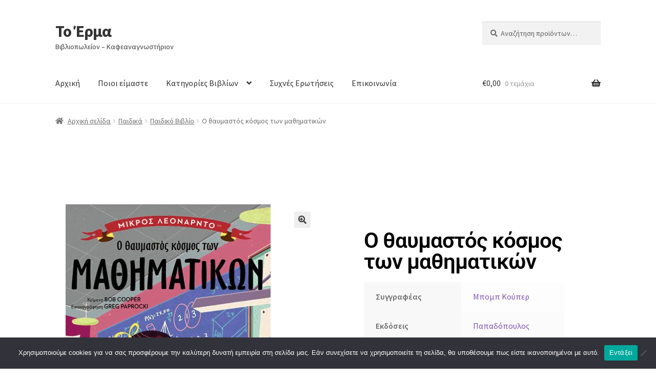

--- FILE ---
content_type: text/html; charset=UTF-8
request_url: https://toerma.com/product/o-thavmastos-kosmos-ton-mathimatikon/
body_size: 22307
content:
<!doctype html>
<html lang="el">
<head>
<meta charset="UTF-8">
<meta name="viewport" content="width=device-width, initial-scale=1">
<link rel="profile" href="https://gmpg.org/xfn/11">
<link rel="pingback" href="https://toerma.com/xmlrpc.php">

<title>Ο θαυμαστός κόσμος των μαθηματικών &#8211; Το Έρμα</title>
<meta name='robots' content='max-image-preview:large' />
	<style>img:is([sizes="auto" i], [sizes^="auto," i]) { contain-intrinsic-size: 3000px 1500px }</style>
	<script>window._wca = window._wca || [];</script>
<link rel='dns-prefetch' href='//stats.wp.com' />
<link rel='dns-prefetch' href='//fonts.googleapis.com' />
<link rel='preconnect' href='//c0.wp.com' />
<link rel="alternate" type="application/rss+xml" title="Ροή RSS &raquo; Το Έρμα" href="https://toerma.com/feed/" />
<link rel="alternate" type="application/rss+xml" title="Ροή Σχολίων &raquo; Το Έρμα" href="https://toerma.com/comments/feed/" />
<script>
window._wpemojiSettings = {"baseUrl":"https:\/\/s.w.org\/images\/core\/emoji\/16.0.1\/72x72\/","ext":".png","svgUrl":"https:\/\/s.w.org\/images\/core\/emoji\/16.0.1\/svg\/","svgExt":".svg","source":{"concatemoji":"https:\/\/toerma.com\/wp-includes\/js\/wp-emoji-release.min.js?ver=6.8.3"}};
/*! This file is auto-generated */
!function(s,n){var o,i,e;function c(e){try{var t={supportTests:e,timestamp:(new Date).valueOf()};sessionStorage.setItem(o,JSON.stringify(t))}catch(e){}}function p(e,t,n){e.clearRect(0,0,e.canvas.width,e.canvas.height),e.fillText(t,0,0);var t=new Uint32Array(e.getImageData(0,0,e.canvas.width,e.canvas.height).data),a=(e.clearRect(0,0,e.canvas.width,e.canvas.height),e.fillText(n,0,0),new Uint32Array(e.getImageData(0,0,e.canvas.width,e.canvas.height).data));return t.every(function(e,t){return e===a[t]})}function u(e,t){e.clearRect(0,0,e.canvas.width,e.canvas.height),e.fillText(t,0,0);for(var n=e.getImageData(16,16,1,1),a=0;a<n.data.length;a++)if(0!==n.data[a])return!1;return!0}function f(e,t,n,a){switch(t){case"flag":return n(e,"\ud83c\udff3\ufe0f\u200d\u26a7\ufe0f","\ud83c\udff3\ufe0f\u200b\u26a7\ufe0f")?!1:!n(e,"\ud83c\udde8\ud83c\uddf6","\ud83c\udde8\u200b\ud83c\uddf6")&&!n(e,"\ud83c\udff4\udb40\udc67\udb40\udc62\udb40\udc65\udb40\udc6e\udb40\udc67\udb40\udc7f","\ud83c\udff4\u200b\udb40\udc67\u200b\udb40\udc62\u200b\udb40\udc65\u200b\udb40\udc6e\u200b\udb40\udc67\u200b\udb40\udc7f");case"emoji":return!a(e,"\ud83e\udedf")}return!1}function g(e,t,n,a){var r="undefined"!=typeof WorkerGlobalScope&&self instanceof WorkerGlobalScope?new OffscreenCanvas(300,150):s.createElement("canvas"),o=r.getContext("2d",{willReadFrequently:!0}),i=(o.textBaseline="top",o.font="600 32px Arial",{});return e.forEach(function(e){i[e]=t(o,e,n,a)}),i}function t(e){var t=s.createElement("script");t.src=e,t.defer=!0,s.head.appendChild(t)}"undefined"!=typeof Promise&&(o="wpEmojiSettingsSupports",i=["flag","emoji"],n.supports={everything:!0,everythingExceptFlag:!0},e=new Promise(function(e){s.addEventListener("DOMContentLoaded",e,{once:!0})}),new Promise(function(t){var n=function(){try{var e=JSON.parse(sessionStorage.getItem(o));if("object"==typeof e&&"number"==typeof e.timestamp&&(new Date).valueOf()<e.timestamp+604800&&"object"==typeof e.supportTests)return e.supportTests}catch(e){}return null}();if(!n){if("undefined"!=typeof Worker&&"undefined"!=typeof OffscreenCanvas&&"undefined"!=typeof URL&&URL.createObjectURL&&"undefined"!=typeof Blob)try{var e="postMessage("+g.toString()+"("+[JSON.stringify(i),f.toString(),p.toString(),u.toString()].join(",")+"));",a=new Blob([e],{type:"text/javascript"}),r=new Worker(URL.createObjectURL(a),{name:"wpTestEmojiSupports"});return void(r.onmessage=function(e){c(n=e.data),r.terminate(),t(n)})}catch(e){}c(n=g(i,f,p,u))}t(n)}).then(function(e){for(var t in e)n.supports[t]=e[t],n.supports.everything=n.supports.everything&&n.supports[t],"flag"!==t&&(n.supports.everythingExceptFlag=n.supports.everythingExceptFlag&&n.supports[t]);n.supports.everythingExceptFlag=n.supports.everythingExceptFlag&&!n.supports.flag,n.DOMReady=!1,n.readyCallback=function(){n.DOMReady=!0}}).then(function(){return e}).then(function(){var e;n.supports.everything||(n.readyCallback(),(e=n.source||{}).concatemoji?t(e.concatemoji):e.wpemoji&&e.twemoji&&(t(e.twemoji),t(e.wpemoji)))}))}((window,document),window._wpemojiSettings);
</script>

<style id='wp-emoji-styles-inline-css'>

	img.wp-smiley, img.emoji {
		display: inline !important;
		border: none !important;
		box-shadow: none !important;
		height: 1em !important;
		width: 1em !important;
		margin: 0 0.07em !important;
		vertical-align: -0.1em !important;
		background: none !important;
		padding: 0 !important;
	}
</style>
<link rel='stylesheet' id='wp-block-library-css' href='https://c0.wp.com/c/6.8.3/wp-includes/css/dist/block-library/style.min.css' media='all' />
<style id='wp-block-library-theme-inline-css'>
.wp-block-audio :where(figcaption){color:#555;font-size:13px;text-align:center}.is-dark-theme .wp-block-audio :where(figcaption){color:#ffffffa6}.wp-block-audio{margin:0 0 1em}.wp-block-code{border:1px solid #ccc;border-radius:4px;font-family:Menlo,Consolas,monaco,monospace;padding:.8em 1em}.wp-block-embed :where(figcaption){color:#555;font-size:13px;text-align:center}.is-dark-theme .wp-block-embed :where(figcaption){color:#ffffffa6}.wp-block-embed{margin:0 0 1em}.blocks-gallery-caption{color:#555;font-size:13px;text-align:center}.is-dark-theme .blocks-gallery-caption{color:#ffffffa6}:root :where(.wp-block-image figcaption){color:#555;font-size:13px;text-align:center}.is-dark-theme :root :where(.wp-block-image figcaption){color:#ffffffa6}.wp-block-image{margin:0 0 1em}.wp-block-pullquote{border-bottom:4px solid;border-top:4px solid;color:currentColor;margin-bottom:1.75em}.wp-block-pullquote cite,.wp-block-pullquote footer,.wp-block-pullquote__citation{color:currentColor;font-size:.8125em;font-style:normal;text-transform:uppercase}.wp-block-quote{border-left:.25em solid;margin:0 0 1.75em;padding-left:1em}.wp-block-quote cite,.wp-block-quote footer{color:currentColor;font-size:.8125em;font-style:normal;position:relative}.wp-block-quote:where(.has-text-align-right){border-left:none;border-right:.25em solid;padding-left:0;padding-right:1em}.wp-block-quote:where(.has-text-align-center){border:none;padding-left:0}.wp-block-quote.is-large,.wp-block-quote.is-style-large,.wp-block-quote:where(.is-style-plain){border:none}.wp-block-search .wp-block-search__label{font-weight:700}.wp-block-search__button{border:1px solid #ccc;padding:.375em .625em}:where(.wp-block-group.has-background){padding:1.25em 2.375em}.wp-block-separator.has-css-opacity{opacity:.4}.wp-block-separator{border:none;border-bottom:2px solid;margin-left:auto;margin-right:auto}.wp-block-separator.has-alpha-channel-opacity{opacity:1}.wp-block-separator:not(.is-style-wide):not(.is-style-dots){width:100px}.wp-block-separator.has-background:not(.is-style-dots){border-bottom:none;height:1px}.wp-block-separator.has-background:not(.is-style-wide):not(.is-style-dots){height:2px}.wp-block-table{margin:0 0 1em}.wp-block-table td,.wp-block-table th{word-break:normal}.wp-block-table :where(figcaption){color:#555;font-size:13px;text-align:center}.is-dark-theme .wp-block-table :where(figcaption){color:#ffffffa6}.wp-block-video :where(figcaption){color:#555;font-size:13px;text-align:center}.is-dark-theme .wp-block-video :where(figcaption){color:#ffffffa6}.wp-block-video{margin:0 0 1em}:root :where(.wp-block-template-part.has-background){margin-bottom:0;margin-top:0;padding:1.25em 2.375em}
</style>
<style id='classic-theme-styles-inline-css'>
/*! This file is auto-generated */
.wp-block-button__link{color:#fff;background-color:#32373c;border-radius:9999px;box-shadow:none;text-decoration:none;padding:calc(.667em + 2px) calc(1.333em + 2px);font-size:1.125em}.wp-block-file__button{background:#32373c;color:#fff;text-decoration:none}
</style>
<link rel='stylesheet' id='mediaelement-css' href='https://c0.wp.com/c/6.8.3/wp-includes/js/mediaelement/mediaelementplayer-legacy.min.css' media='all' />
<link rel='stylesheet' id='wp-mediaelement-css' href='https://c0.wp.com/c/6.8.3/wp-includes/js/mediaelement/wp-mediaelement.min.css' media='all' />
<style id='jetpack-sharing-buttons-style-inline-css'>
.jetpack-sharing-buttons__services-list{display:flex;flex-direction:row;flex-wrap:wrap;gap:0;list-style-type:none;margin:5px;padding:0}.jetpack-sharing-buttons__services-list.has-small-icon-size{font-size:12px}.jetpack-sharing-buttons__services-list.has-normal-icon-size{font-size:16px}.jetpack-sharing-buttons__services-list.has-large-icon-size{font-size:24px}.jetpack-sharing-buttons__services-list.has-huge-icon-size{font-size:36px}@media print{.jetpack-sharing-buttons__services-list{display:none!important}}.editor-styles-wrapper .wp-block-jetpack-sharing-buttons{gap:0;padding-inline-start:0}ul.jetpack-sharing-buttons__services-list.has-background{padding:1.25em 2.375em}
</style>
<link rel='stylesheet' id='storefront-gutenberg-blocks-css' href='https://toerma.com/wp-content/themes/storefront/assets/css/base/gutenberg-blocks.css?ver=4.6.1' media='all' />
<style id='storefront-gutenberg-blocks-inline-css'>

				.wp-block-button__link:not(.has-text-color) {
					color: #333333;
				}

				.wp-block-button__link:not(.has-text-color):hover,
				.wp-block-button__link:not(.has-text-color):focus,
				.wp-block-button__link:not(.has-text-color):active {
					color: #333333;
				}

				.wp-block-button__link:not(.has-background) {
					background-color: #eeeeee;
				}

				.wp-block-button__link:not(.has-background):hover,
				.wp-block-button__link:not(.has-background):focus,
				.wp-block-button__link:not(.has-background):active {
					border-color: #d5d5d5;
					background-color: #d5d5d5;
				}

				.wc-block-grid__products .wc-block-grid__product .wp-block-button__link {
					background-color: #eeeeee;
					border-color: #eeeeee;
					color: #333333;
				}

				.wp-block-quote footer,
				.wp-block-quote cite,
				.wp-block-quote__citation {
					color: #6d6d6d;
				}

				.wp-block-pullquote cite,
				.wp-block-pullquote footer,
				.wp-block-pullquote__citation {
					color: #6d6d6d;
				}

				.wp-block-image figcaption {
					color: #6d6d6d;
				}

				.wp-block-separator.is-style-dots::before {
					color: #333333;
				}

				.wp-block-file a.wp-block-file__button {
					color: #333333;
					background-color: #eeeeee;
					border-color: #eeeeee;
				}

				.wp-block-file a.wp-block-file__button:hover,
				.wp-block-file a.wp-block-file__button:focus,
				.wp-block-file a.wp-block-file__button:active {
					color: #333333;
					background-color: #d5d5d5;
				}

				.wp-block-code,
				.wp-block-preformatted pre {
					color: #6d6d6d;
				}

				.wp-block-table:not( .has-background ):not( .is-style-stripes ) tbody tr:nth-child(2n) td {
					background-color: #fdfdfd;
				}

				.wp-block-cover .wp-block-cover__inner-container h1:not(.has-text-color),
				.wp-block-cover .wp-block-cover__inner-container h2:not(.has-text-color),
				.wp-block-cover .wp-block-cover__inner-container h3:not(.has-text-color),
				.wp-block-cover .wp-block-cover__inner-container h4:not(.has-text-color),
				.wp-block-cover .wp-block-cover__inner-container h5:not(.has-text-color),
				.wp-block-cover .wp-block-cover__inner-container h6:not(.has-text-color) {
					color: #000000;
				}

				.wc-block-components-price-slider__range-input-progress,
				.rtl .wc-block-components-price-slider__range-input-progress {
					--range-color: #7f54b3;
				}

				/* Target only IE11 */
				@media all and (-ms-high-contrast: none), (-ms-high-contrast: active) {
					.wc-block-components-price-slider__range-input-progress {
						background: #7f54b3;
					}
				}

				.wc-block-components-button:not(.is-link) {
					background-color: #333333;
					color: #ffffff;
				}

				.wc-block-components-button:not(.is-link):hover,
				.wc-block-components-button:not(.is-link):focus,
				.wc-block-components-button:not(.is-link):active {
					background-color: #1a1a1a;
					color: #ffffff;
				}

				.wc-block-components-button:not(.is-link):disabled {
					background-color: #333333;
					color: #ffffff;
				}

				.wc-block-cart__submit-container {
					background-color: #ffffff;
				}

				.wc-block-cart__submit-container::before {
					color: rgba(220,220,220,0.5);
				}

				.wc-block-components-order-summary-item__quantity {
					background-color: #ffffff;
					border-color: #6d6d6d;
					box-shadow: 0 0 0 2px #ffffff;
					color: #6d6d6d;
				}
			
</style>
<style id='global-styles-inline-css'>
:root{--wp--preset--aspect-ratio--square: 1;--wp--preset--aspect-ratio--4-3: 4/3;--wp--preset--aspect-ratio--3-4: 3/4;--wp--preset--aspect-ratio--3-2: 3/2;--wp--preset--aspect-ratio--2-3: 2/3;--wp--preset--aspect-ratio--16-9: 16/9;--wp--preset--aspect-ratio--9-16: 9/16;--wp--preset--color--black: #000000;--wp--preset--color--cyan-bluish-gray: #abb8c3;--wp--preset--color--white: #ffffff;--wp--preset--color--pale-pink: #f78da7;--wp--preset--color--vivid-red: #cf2e2e;--wp--preset--color--luminous-vivid-orange: #ff6900;--wp--preset--color--luminous-vivid-amber: #fcb900;--wp--preset--color--light-green-cyan: #7bdcb5;--wp--preset--color--vivid-green-cyan: #00d084;--wp--preset--color--pale-cyan-blue: #8ed1fc;--wp--preset--color--vivid-cyan-blue: #0693e3;--wp--preset--color--vivid-purple: #9b51e0;--wp--preset--gradient--vivid-cyan-blue-to-vivid-purple: linear-gradient(135deg,rgba(6,147,227,1) 0%,rgb(155,81,224) 100%);--wp--preset--gradient--light-green-cyan-to-vivid-green-cyan: linear-gradient(135deg,rgb(122,220,180) 0%,rgb(0,208,130) 100%);--wp--preset--gradient--luminous-vivid-amber-to-luminous-vivid-orange: linear-gradient(135deg,rgba(252,185,0,1) 0%,rgba(255,105,0,1) 100%);--wp--preset--gradient--luminous-vivid-orange-to-vivid-red: linear-gradient(135deg,rgba(255,105,0,1) 0%,rgb(207,46,46) 100%);--wp--preset--gradient--very-light-gray-to-cyan-bluish-gray: linear-gradient(135deg,rgb(238,238,238) 0%,rgb(169,184,195) 100%);--wp--preset--gradient--cool-to-warm-spectrum: linear-gradient(135deg,rgb(74,234,220) 0%,rgb(151,120,209) 20%,rgb(207,42,186) 40%,rgb(238,44,130) 60%,rgb(251,105,98) 80%,rgb(254,248,76) 100%);--wp--preset--gradient--blush-light-purple: linear-gradient(135deg,rgb(255,206,236) 0%,rgb(152,150,240) 100%);--wp--preset--gradient--blush-bordeaux: linear-gradient(135deg,rgb(254,205,165) 0%,rgb(254,45,45) 50%,rgb(107,0,62) 100%);--wp--preset--gradient--luminous-dusk: linear-gradient(135deg,rgb(255,203,112) 0%,rgb(199,81,192) 50%,rgb(65,88,208) 100%);--wp--preset--gradient--pale-ocean: linear-gradient(135deg,rgb(255,245,203) 0%,rgb(182,227,212) 50%,rgb(51,167,181) 100%);--wp--preset--gradient--electric-grass: linear-gradient(135deg,rgb(202,248,128) 0%,rgb(113,206,126) 100%);--wp--preset--gradient--midnight: linear-gradient(135deg,rgb(2,3,129) 0%,rgb(40,116,252) 100%);--wp--preset--font-size--small: 14px;--wp--preset--font-size--medium: 23px;--wp--preset--font-size--large: 26px;--wp--preset--font-size--x-large: 42px;--wp--preset--font-size--normal: 16px;--wp--preset--font-size--huge: 37px;--wp--preset--spacing--20: 0.44rem;--wp--preset--spacing--30: 0.67rem;--wp--preset--spacing--40: 1rem;--wp--preset--spacing--50: 1.5rem;--wp--preset--spacing--60: 2.25rem;--wp--preset--spacing--70: 3.38rem;--wp--preset--spacing--80: 5.06rem;--wp--preset--shadow--natural: 6px 6px 9px rgba(0, 0, 0, 0.2);--wp--preset--shadow--deep: 12px 12px 50px rgba(0, 0, 0, 0.4);--wp--preset--shadow--sharp: 6px 6px 0px rgba(0, 0, 0, 0.2);--wp--preset--shadow--outlined: 6px 6px 0px -3px rgba(255, 255, 255, 1), 6px 6px rgba(0, 0, 0, 1);--wp--preset--shadow--crisp: 6px 6px 0px rgba(0, 0, 0, 1);}:root :where(.is-layout-flow) > :first-child{margin-block-start: 0;}:root :where(.is-layout-flow) > :last-child{margin-block-end: 0;}:root :where(.is-layout-flow) > *{margin-block-start: 24px;margin-block-end: 0;}:root :where(.is-layout-constrained) > :first-child{margin-block-start: 0;}:root :where(.is-layout-constrained) > :last-child{margin-block-end: 0;}:root :where(.is-layout-constrained) > *{margin-block-start: 24px;margin-block-end: 0;}:root :where(.is-layout-flex){gap: 24px;}:root :where(.is-layout-grid){gap: 24px;}body .is-layout-flex{display: flex;}.is-layout-flex{flex-wrap: wrap;align-items: center;}.is-layout-flex > :is(*, div){margin: 0;}body .is-layout-grid{display: grid;}.is-layout-grid > :is(*, div){margin: 0;}.has-black-color{color: var(--wp--preset--color--black) !important;}.has-cyan-bluish-gray-color{color: var(--wp--preset--color--cyan-bluish-gray) !important;}.has-white-color{color: var(--wp--preset--color--white) !important;}.has-pale-pink-color{color: var(--wp--preset--color--pale-pink) !important;}.has-vivid-red-color{color: var(--wp--preset--color--vivid-red) !important;}.has-luminous-vivid-orange-color{color: var(--wp--preset--color--luminous-vivid-orange) !important;}.has-luminous-vivid-amber-color{color: var(--wp--preset--color--luminous-vivid-amber) !important;}.has-light-green-cyan-color{color: var(--wp--preset--color--light-green-cyan) !important;}.has-vivid-green-cyan-color{color: var(--wp--preset--color--vivid-green-cyan) !important;}.has-pale-cyan-blue-color{color: var(--wp--preset--color--pale-cyan-blue) !important;}.has-vivid-cyan-blue-color{color: var(--wp--preset--color--vivid-cyan-blue) !important;}.has-vivid-purple-color{color: var(--wp--preset--color--vivid-purple) !important;}.has-black-background-color{background-color: var(--wp--preset--color--black) !important;}.has-cyan-bluish-gray-background-color{background-color: var(--wp--preset--color--cyan-bluish-gray) !important;}.has-white-background-color{background-color: var(--wp--preset--color--white) !important;}.has-pale-pink-background-color{background-color: var(--wp--preset--color--pale-pink) !important;}.has-vivid-red-background-color{background-color: var(--wp--preset--color--vivid-red) !important;}.has-luminous-vivid-orange-background-color{background-color: var(--wp--preset--color--luminous-vivid-orange) !important;}.has-luminous-vivid-amber-background-color{background-color: var(--wp--preset--color--luminous-vivid-amber) !important;}.has-light-green-cyan-background-color{background-color: var(--wp--preset--color--light-green-cyan) !important;}.has-vivid-green-cyan-background-color{background-color: var(--wp--preset--color--vivid-green-cyan) !important;}.has-pale-cyan-blue-background-color{background-color: var(--wp--preset--color--pale-cyan-blue) !important;}.has-vivid-cyan-blue-background-color{background-color: var(--wp--preset--color--vivid-cyan-blue) !important;}.has-vivid-purple-background-color{background-color: var(--wp--preset--color--vivid-purple) !important;}.has-black-border-color{border-color: var(--wp--preset--color--black) !important;}.has-cyan-bluish-gray-border-color{border-color: var(--wp--preset--color--cyan-bluish-gray) !important;}.has-white-border-color{border-color: var(--wp--preset--color--white) !important;}.has-pale-pink-border-color{border-color: var(--wp--preset--color--pale-pink) !important;}.has-vivid-red-border-color{border-color: var(--wp--preset--color--vivid-red) !important;}.has-luminous-vivid-orange-border-color{border-color: var(--wp--preset--color--luminous-vivid-orange) !important;}.has-luminous-vivid-amber-border-color{border-color: var(--wp--preset--color--luminous-vivid-amber) !important;}.has-light-green-cyan-border-color{border-color: var(--wp--preset--color--light-green-cyan) !important;}.has-vivid-green-cyan-border-color{border-color: var(--wp--preset--color--vivid-green-cyan) !important;}.has-pale-cyan-blue-border-color{border-color: var(--wp--preset--color--pale-cyan-blue) !important;}.has-vivid-cyan-blue-border-color{border-color: var(--wp--preset--color--vivid-cyan-blue) !important;}.has-vivid-purple-border-color{border-color: var(--wp--preset--color--vivid-purple) !important;}.has-vivid-cyan-blue-to-vivid-purple-gradient-background{background: var(--wp--preset--gradient--vivid-cyan-blue-to-vivid-purple) !important;}.has-light-green-cyan-to-vivid-green-cyan-gradient-background{background: var(--wp--preset--gradient--light-green-cyan-to-vivid-green-cyan) !important;}.has-luminous-vivid-amber-to-luminous-vivid-orange-gradient-background{background: var(--wp--preset--gradient--luminous-vivid-amber-to-luminous-vivid-orange) !important;}.has-luminous-vivid-orange-to-vivid-red-gradient-background{background: var(--wp--preset--gradient--luminous-vivid-orange-to-vivid-red) !important;}.has-very-light-gray-to-cyan-bluish-gray-gradient-background{background: var(--wp--preset--gradient--very-light-gray-to-cyan-bluish-gray) !important;}.has-cool-to-warm-spectrum-gradient-background{background: var(--wp--preset--gradient--cool-to-warm-spectrum) !important;}.has-blush-light-purple-gradient-background{background: var(--wp--preset--gradient--blush-light-purple) !important;}.has-blush-bordeaux-gradient-background{background: var(--wp--preset--gradient--blush-bordeaux) !important;}.has-luminous-dusk-gradient-background{background: var(--wp--preset--gradient--luminous-dusk) !important;}.has-pale-ocean-gradient-background{background: var(--wp--preset--gradient--pale-ocean) !important;}.has-electric-grass-gradient-background{background: var(--wp--preset--gradient--electric-grass) !important;}.has-midnight-gradient-background{background: var(--wp--preset--gradient--midnight) !important;}.has-small-font-size{font-size: var(--wp--preset--font-size--small) !important;}.has-medium-font-size{font-size: var(--wp--preset--font-size--medium) !important;}.has-large-font-size{font-size: var(--wp--preset--font-size--large) !important;}.has-x-large-font-size{font-size: var(--wp--preset--font-size--x-large) !important;}
:root :where(.wp-block-pullquote){font-size: 1.5em;line-height: 1.6;}
</style>
<link rel='stylesheet' id='cookie-notice-front-css' href='https://toerma.com/wp-content/plugins/cookie-notice/css/front.min.css?ver=2.5.9' media='all' />
<link rel='stylesheet' id='photoswipe-css' href='https://c0.wp.com/p/woocommerce/10.3.5/assets/css/photoswipe/photoswipe.min.css' media='all' />
<link rel='stylesheet' id='photoswipe-default-skin-css' href='https://c0.wp.com/p/woocommerce/10.3.5/assets/css/photoswipe/default-skin/default-skin.min.css' media='all' />
<style id='woocommerce-inline-inline-css'>
.woocommerce form .form-row .required { visibility: visible; }
</style>
<link rel='stylesheet' id='brands-styles-css' href='https://c0.wp.com/p/woocommerce/10.3.5/assets/css/brands.css' media='all' />
<link rel='stylesheet' id='parent-style-css' href='https://toerma.com/wp-content/themes/storefront/style.css?ver=6.8.3' media='all' />
<link rel='stylesheet' id='storefront-style-css' href='https://toerma.com/wp-content/themes/storefront/style.css?ver=4.6.1' media='all' />
<style id='storefront-style-inline-css'>

			.main-navigation ul li a,
			.site-title a,
			ul.menu li a,
			.site-branding h1 a,
			button.menu-toggle,
			button.menu-toggle:hover,
			.handheld-navigation .dropdown-toggle {
				color: #333333;
			}

			button.menu-toggle,
			button.menu-toggle:hover {
				border-color: #333333;
			}

			.main-navigation ul li a:hover,
			.main-navigation ul li:hover > a,
			.site-title a:hover,
			.site-header ul.menu li.current-menu-item > a {
				color: #747474;
			}

			table:not( .has-background ) th {
				background-color: #f8f8f8;
			}

			table:not( .has-background ) tbody td {
				background-color: #fdfdfd;
			}

			table:not( .has-background ) tbody tr:nth-child(2n) td,
			fieldset,
			fieldset legend {
				background-color: #fbfbfb;
			}

			.site-header,
			.secondary-navigation ul ul,
			.main-navigation ul.menu > li.menu-item-has-children:after,
			.secondary-navigation ul.menu ul,
			.storefront-handheld-footer-bar,
			.storefront-handheld-footer-bar ul li > a,
			.storefront-handheld-footer-bar ul li.search .site-search,
			button.menu-toggle,
			button.menu-toggle:hover {
				background-color: #ffffff;
			}

			p.site-description,
			.site-header,
			.storefront-handheld-footer-bar {
				color: #404040;
			}

			button.menu-toggle:after,
			button.menu-toggle:before,
			button.menu-toggle span:before {
				background-color: #333333;
			}

			h1, h2, h3, h4, h5, h6, .wc-block-grid__product-title {
				color: #333333;
			}

			.widget h1 {
				border-bottom-color: #333333;
			}

			body,
			.secondary-navigation a {
				color: #6d6d6d;
			}

			.widget-area .widget a,
			.hentry .entry-header .posted-on a,
			.hentry .entry-header .post-author a,
			.hentry .entry-header .post-comments a,
			.hentry .entry-header .byline a {
				color: #727272;
			}

			a {
				color: #7f54b3;
			}

			a:focus,
			button:focus,
			.button.alt:focus,
			input:focus,
			textarea:focus,
			input[type="button"]:focus,
			input[type="reset"]:focus,
			input[type="submit"]:focus,
			input[type="email"]:focus,
			input[type="tel"]:focus,
			input[type="url"]:focus,
			input[type="password"]:focus,
			input[type="search"]:focus {
				outline-color: #7f54b3;
			}

			button, input[type="button"], input[type="reset"], input[type="submit"], .button, .widget a.button {
				background-color: #eeeeee;
				border-color: #eeeeee;
				color: #333333;
			}

			button:hover, input[type="button"]:hover, input[type="reset"]:hover, input[type="submit"]:hover, .button:hover, .widget a.button:hover {
				background-color: #d5d5d5;
				border-color: #d5d5d5;
				color: #333333;
			}

			button.alt, input[type="button"].alt, input[type="reset"].alt, input[type="submit"].alt, .button.alt, .widget-area .widget a.button.alt {
				background-color: #333333;
				border-color: #333333;
				color: #ffffff;
			}

			button.alt:hover, input[type="button"].alt:hover, input[type="reset"].alt:hover, input[type="submit"].alt:hover, .button.alt:hover, .widget-area .widget a.button.alt:hover {
				background-color: #1a1a1a;
				border-color: #1a1a1a;
				color: #ffffff;
			}

			.pagination .page-numbers li .page-numbers.current {
				background-color: #e6e6e6;
				color: #636363;
			}

			#comments .comment-list .comment-content .comment-text {
				background-color: #f8f8f8;
			}

			.site-footer {
				background-color: #f0f0f0;
				color: #6d6d6d;
			}

			.site-footer a:not(.button):not(.components-button) {
				color: #333333;
			}

			.site-footer .storefront-handheld-footer-bar a:not(.button):not(.components-button) {
				color: #333333;
			}

			.site-footer h1, .site-footer h2, .site-footer h3, .site-footer h4, .site-footer h5, .site-footer h6, .site-footer .widget .widget-title, .site-footer .widget .widgettitle {
				color: #333333;
			}

			.page-template-template-homepage.has-post-thumbnail .type-page.has-post-thumbnail .entry-title {
				color: #000000;
			}

			.page-template-template-homepage.has-post-thumbnail .type-page.has-post-thumbnail .entry-content {
				color: #000000;
			}

			@media screen and ( min-width: 768px ) {
				.secondary-navigation ul.menu a:hover {
					color: #595959;
				}

				.secondary-navigation ul.menu a {
					color: #404040;
				}

				.main-navigation ul.menu ul.sub-menu,
				.main-navigation ul.nav-menu ul.children {
					background-color: #f0f0f0;
				}

				.site-header {
					border-bottom-color: #f0f0f0;
				}
			}
</style>
<link rel='stylesheet' id='storefront-icons-css' href='https://toerma.com/wp-content/themes/storefront/assets/css/base/icons.css?ver=4.6.1' media='all' />
<link rel='stylesheet' id='storefront-fonts-css' href='https://fonts.googleapis.com/css?family=Source+Sans+Pro%3A400%2C300%2C300italic%2C400italic%2C600%2C700%2C900&#038;subset=latin%2Clatin-ext&#038;ver=4.6.1' media='all' />
<link rel='stylesheet' id='storefront-jetpack-widgets-css' href='https://toerma.com/wp-content/themes/storefront/assets/css/jetpack/widgets.css?ver=4.6.1' media='all' />
<link rel='stylesheet' id='elementor-frontend-css' href='https://toerma.com/wp-content/plugins/elementor/assets/css/frontend.min.css?ver=3.33.1' media='all' />
<link rel='stylesheet' id='widget-woocommerce-product-images-css' href='https://toerma.com/wp-content/plugins/elementor-pro/assets/css/widget-woocommerce-product-images.min.css?ver=3.33.1' media='all' />
<link rel='stylesheet' id='widget-heading-css' href='https://toerma.com/wp-content/plugins/elementor/assets/css/widget-heading.min.css?ver=3.33.1' media='all' />
<link rel='stylesheet' id='widget-woocommerce-product-rating-css' href='https://toerma.com/wp-content/plugins/elementor-pro/assets/css/widget-woocommerce-product-rating.min.css?ver=3.33.1' media='all' />
<link rel='stylesheet' id='widget-woocommerce-product-additional-information-css' href='https://toerma.com/wp-content/plugins/elementor-pro/assets/css/widget-woocommerce-product-additional-information.min.css?ver=3.33.1' media='all' />
<link rel='stylesheet' id='widget-woocommerce-product-price-css' href='https://toerma.com/wp-content/plugins/elementor-pro/assets/css/widget-woocommerce-product-price.min.css?ver=3.33.1' media='all' />
<link rel='stylesheet' id='widget-woocommerce-product-add-to-cart-css' href='https://toerma.com/wp-content/plugins/elementor-pro/assets/css/widget-woocommerce-product-add-to-cart.min.css?ver=3.33.1' media='all' />
<link rel='stylesheet' id='widget-woocommerce-product-meta-css' href='https://toerma.com/wp-content/plugins/elementor-pro/assets/css/widget-woocommerce-product-meta.min.css?ver=3.33.1' media='all' />
<link rel='stylesheet' id='elementor-icons-css' href='https://toerma.com/wp-content/plugins/elementor/assets/lib/eicons/css/elementor-icons.min.css?ver=5.44.0' media='all' />
<link rel='stylesheet' id='elementor-post-131-css' href='https://toerma.com/wp-content/uploads/elementor/css/post-131.css?ver=1763657649' media='all' />
<link rel='stylesheet' id='elementor-post-130-css' href='https://toerma.com/wp-content/uploads/elementor/css/post-130.css?ver=1763657649' media='all' />
<link rel='stylesheet' id='storefront-woocommerce-style-css' href='https://toerma.com/wp-content/themes/storefront/assets/css/woocommerce/woocommerce.css?ver=4.6.1' media='all' />
<style id='storefront-woocommerce-style-inline-css'>
@font-face {
				font-family: star;
				src: url(https://toerma.com/wp-content/plugins/woocommerce/assets/fonts/star.eot);
				src:
					url(https://toerma.com/wp-content/plugins/woocommerce/assets/fonts/star.eot?#iefix) format("embedded-opentype"),
					url(https://toerma.com/wp-content/plugins/woocommerce/assets/fonts/star.woff) format("woff"),
					url(https://toerma.com/wp-content/plugins/woocommerce/assets/fonts/star.ttf) format("truetype"),
					url(https://toerma.com/wp-content/plugins/woocommerce/assets/fonts/star.svg#star) format("svg");
				font-weight: 400;
				font-style: normal;
			}
			@font-face {
				font-family: WooCommerce;
				src: url(https://toerma.com/wp-content/plugins/woocommerce/assets/fonts/WooCommerce.eot);
				src:
					url(https://toerma.com/wp-content/plugins/woocommerce/assets/fonts/WooCommerce.eot?#iefix) format("embedded-opentype"),
					url(https://toerma.com/wp-content/plugins/woocommerce/assets/fonts/WooCommerce.woff) format("woff"),
					url(https://toerma.com/wp-content/plugins/woocommerce/assets/fonts/WooCommerce.ttf) format("truetype"),
					url(https://toerma.com/wp-content/plugins/woocommerce/assets/fonts/WooCommerce.svg#WooCommerce) format("svg");
				font-weight: 400;
				font-style: normal;
			}

			a.cart-contents,
			.site-header-cart .widget_shopping_cart a {
				color: #333333;
			}

			a.cart-contents:hover,
			.site-header-cart .widget_shopping_cart a:hover,
			.site-header-cart:hover > li > a {
				color: #747474;
			}

			table.cart td.product-remove,
			table.cart td.actions {
				border-top-color: #ffffff;
			}

			.storefront-handheld-footer-bar ul li.cart .count {
				background-color: #333333;
				color: #ffffff;
				border-color: #ffffff;
			}

			.woocommerce-tabs ul.tabs li.active a,
			ul.products li.product .price,
			.onsale,
			.wc-block-grid__product-onsale,
			.widget_search form:before,
			.widget_product_search form:before {
				color: #6d6d6d;
			}

			.woocommerce-breadcrumb a,
			a.woocommerce-review-link,
			.product_meta a {
				color: #727272;
			}

			.wc-block-grid__product-onsale,
			.onsale {
				border-color: #6d6d6d;
			}

			.star-rating span:before,
			.quantity .plus, .quantity .minus,
			p.stars a:hover:after,
			p.stars a:after,
			.star-rating span:before,
			#payment .payment_methods li input[type=radio]:first-child:checked+label:before {
				color: #7f54b3;
			}

			.widget_price_filter .ui-slider .ui-slider-range,
			.widget_price_filter .ui-slider .ui-slider-handle {
				background-color: #7f54b3;
			}

			.order_details {
				background-color: #f8f8f8;
			}

			.order_details > li {
				border-bottom: 1px dotted #e3e3e3;
			}

			.order_details:before,
			.order_details:after {
				background: -webkit-linear-gradient(transparent 0,transparent 0),-webkit-linear-gradient(135deg,#f8f8f8 33.33%,transparent 33.33%),-webkit-linear-gradient(45deg,#f8f8f8 33.33%,transparent 33.33%)
			}

			#order_review {
				background-color: #ffffff;
			}

			#payment .payment_methods > li .payment_box,
			#payment .place-order {
				background-color: #fafafa;
			}

			#payment .payment_methods > li:not(.woocommerce-notice) {
				background-color: #f5f5f5;
			}

			#payment .payment_methods > li:not(.woocommerce-notice):hover {
				background-color: #f0f0f0;
			}

			.woocommerce-pagination .page-numbers li .page-numbers.current {
				background-color: #e6e6e6;
				color: #636363;
			}

			.wc-block-grid__product-onsale,
			.onsale,
			.woocommerce-pagination .page-numbers li .page-numbers:not(.current) {
				color: #6d6d6d;
			}

			p.stars a:before,
			p.stars a:hover~a:before,
			p.stars.selected a.active~a:before {
				color: #6d6d6d;
			}

			p.stars.selected a.active:before,
			p.stars:hover a:before,
			p.stars.selected a:not(.active):before,
			p.stars.selected a.active:before {
				color: #7f54b3;
			}

			.single-product div.product .woocommerce-product-gallery .woocommerce-product-gallery__trigger {
				background-color: #eeeeee;
				color: #333333;
			}

			.single-product div.product .woocommerce-product-gallery .woocommerce-product-gallery__trigger:hover {
				background-color: #d5d5d5;
				border-color: #d5d5d5;
				color: #333333;
			}

			.button.added_to_cart:focus,
			.button.wc-forward:focus {
				outline-color: #7f54b3;
			}

			.added_to_cart,
			.site-header-cart .widget_shopping_cart a.button,
			.wc-block-grid__products .wc-block-grid__product .wp-block-button__link {
				background-color: #eeeeee;
				border-color: #eeeeee;
				color: #333333;
			}

			.added_to_cart:hover,
			.site-header-cart .widget_shopping_cart a.button:hover,
			.wc-block-grid__products .wc-block-grid__product .wp-block-button__link:hover {
				background-color: #d5d5d5;
				border-color: #d5d5d5;
				color: #333333;
			}

			.added_to_cart.alt, .added_to_cart, .widget a.button.checkout {
				background-color: #333333;
				border-color: #333333;
				color: #ffffff;
			}

			.added_to_cart.alt:hover, .added_to_cart:hover, .widget a.button.checkout:hover {
				background-color: #1a1a1a;
				border-color: #1a1a1a;
				color: #ffffff;
			}

			.button.loading {
				color: #eeeeee;
			}

			.button.loading:hover {
				background-color: #eeeeee;
			}

			.button.loading:after {
				color: #333333;
			}

			@media screen and ( min-width: 768px ) {
				.site-header-cart .widget_shopping_cart,
				.site-header .product_list_widget li .quantity {
					color: #404040;
				}

				.site-header-cart .widget_shopping_cart .buttons,
				.site-header-cart .widget_shopping_cart .total {
					background-color: #f5f5f5;
				}

				.site-header-cart .widget_shopping_cart {
					background-color: #f0f0f0;
				}
			}
				.storefront-product-pagination a {
					color: #6d6d6d;
					background-color: #ffffff;
				}
				.storefront-sticky-add-to-cart {
					color: #6d6d6d;
					background-color: #ffffff;
				}

				.storefront-sticky-add-to-cart a:not(.button) {
					color: #333333;
				}
</style>
<link rel='stylesheet' id='storefront-child-style-css' href='https://toerma.com/wp-content/themes/storefront-child/style.css?ver=1.0.0' media='all' />
<link rel='stylesheet' id='storefront-woocommerce-brands-style-css' href='https://toerma.com/wp-content/themes/storefront/assets/css/woocommerce/extensions/brands.css?ver=4.6.1' media='all' />
<link rel='stylesheet' id='elementor-gf-local-roboto-css' href='https://toerma.com/wp-content/uploads/elementor/google-fonts/css/roboto.css?ver=1742223213' media='all' />
<link rel='stylesheet' id='elementor-gf-local-robotoslab-css' href='https://toerma.com/wp-content/uploads/elementor/google-fonts/css/robotoslab.css?ver=1742223228' media='all' />
<link rel='stylesheet' id='elementor-gf-local-merriweather-css' href='https://toerma.com/wp-content/uploads/elementor/google-fonts/css/merriweather.css?ver=1742223249' media='all' />
<link rel='stylesheet' id='elementor-gf-local-archivonarrow-css' href='https://toerma.com/wp-content/uploads/elementor/google-fonts/css/archivonarrow.css?ver=1742223255' media='all' />
<script id="cookie-notice-front-js-before">
var cnArgs = {"ajaxUrl":"https:\/\/toerma.com\/wp-admin\/admin-ajax.php","nonce":"8c4114aaf8","hideEffect":"fade","position":"bottom","onScroll":false,"onScrollOffset":100,"onClick":false,"cookieName":"cookie_notice_accepted","cookieTime":2592000,"cookieTimeRejected":2592000,"globalCookie":false,"redirection":false,"cache":true,"revokeCookies":false,"revokeCookiesOpt":"automatic"};
</script>
<script src="https://toerma.com/wp-content/plugins/cookie-notice/js/front.min.js?ver=2.5.9" id="cookie-notice-front-js"></script>
<script src="https://c0.wp.com/c/6.8.3/wp-includes/js/jquery/jquery.min.js" id="jquery-core-js"></script>
<script src="https://c0.wp.com/c/6.8.3/wp-includes/js/jquery/jquery-migrate.min.js" id="jquery-migrate-js"></script>
<script src="https://c0.wp.com/p/woocommerce/10.3.5/assets/js/jquery-blockui/jquery.blockUI.min.js" id="wc-jquery-blockui-js" defer data-wp-strategy="defer"></script>
<script id="wc-add-to-cart-js-extra">
var wc_add_to_cart_params = {"ajax_url":"\/wp-admin\/admin-ajax.php","wc_ajax_url":"\/?wc-ajax=%%endpoint%%","i18n_view_cart":"\u039a\u03b1\u03bb\u03ac\u03b8\u03b9","cart_url":"https:\/\/toerma.com\/cart\/","is_cart":"","cart_redirect_after_add":"no"};
</script>
<script src="https://c0.wp.com/p/woocommerce/10.3.5/assets/js/frontend/add-to-cart.min.js" id="wc-add-to-cart-js" defer data-wp-strategy="defer"></script>
<script src="https://c0.wp.com/p/woocommerce/10.3.5/assets/js/zoom/jquery.zoom.min.js" id="wc-zoom-js" defer data-wp-strategy="defer"></script>
<script src="https://c0.wp.com/p/woocommerce/10.3.5/assets/js/flexslider/jquery.flexslider.min.js" id="wc-flexslider-js" defer data-wp-strategy="defer"></script>
<script src="https://c0.wp.com/p/woocommerce/10.3.5/assets/js/photoswipe/photoswipe.min.js" id="wc-photoswipe-js" defer data-wp-strategy="defer"></script>
<script src="https://c0.wp.com/p/woocommerce/10.3.5/assets/js/photoswipe/photoswipe-ui-default.min.js" id="wc-photoswipe-ui-default-js" defer data-wp-strategy="defer"></script>
<script id="wc-single-product-js-extra">
var wc_single_product_params = {"i18n_required_rating_text":"\u03a0\u03b1\u03c1\u03b1\u03ba\u03b1\u03bb\u03bf\u03cd\u03bc\u03b5, \u03b5\u03c0\u03b9\u03bb\u03ad\u03be\u03c4\u03b5 \u03bc\u03af\u03b1 \u03b2\u03b1\u03b8\u03bc\u03bf\u03bb\u03bf\u03b3\u03af\u03b1","i18n_rating_options":["1 \u03b1\u03c0\u03cc 5 \u03b1\u03c3\u03c4\u03ad\u03c1\u03b9\u03b1","2 \u03b1\u03c0\u03cc 5 \u03b1\u03c3\u03c4\u03ad\u03c1\u03b9\u03b1","3 \u03b1\u03c0\u03cc 5 \u03b1\u03c3\u03c4\u03ad\u03c1\u03b9\u03b1","4 \u03b1\u03c0\u03cc 5 \u03b1\u03c3\u03c4\u03ad\u03c1\u03b9\u03b1","5 \u03b1\u03c0\u03cc 5 \u03b1\u03c3\u03c4\u03ad\u03c1\u03b9\u03b1"],"i18n_product_gallery_trigger_text":"View full-screen image gallery","review_rating_required":"yes","flexslider":{"rtl":false,"animation":"slide","smoothHeight":true,"directionNav":false,"controlNav":"thumbnails","slideshow":false,"animationSpeed":500,"animationLoop":false,"allowOneSlide":false},"zoom_enabled":"1","zoom_options":[],"photoswipe_enabled":"1","photoswipe_options":{"shareEl":false,"closeOnScroll":false,"history":false,"hideAnimationDuration":0,"showAnimationDuration":0},"flexslider_enabled":"1"};
</script>
<script src="https://c0.wp.com/p/woocommerce/10.3.5/assets/js/frontend/single-product.min.js" id="wc-single-product-js" defer data-wp-strategy="defer"></script>
<script src="https://c0.wp.com/p/woocommerce/10.3.5/assets/js/js-cookie/js.cookie.min.js" id="wc-js-cookie-js" defer data-wp-strategy="defer"></script>
<script id="woocommerce-js-extra">
var woocommerce_params = {"ajax_url":"\/wp-admin\/admin-ajax.php","wc_ajax_url":"\/?wc-ajax=%%endpoint%%","i18n_password_show":"\u0395\u03bc\u03c6\u03ac\u03bd\u03b9\u03c3\u03b7 \u03c3\u03c5\u03bd\u03b8\u03b7\u03bc\u03b1\u03c4\u03b9\u03ba\u03bf\u03cd","i18n_password_hide":"\u0391\u03c0\u03cc\u03ba\u03c1\u03c5\u03c8\u03b7 \u03c3\u03c5\u03bd\u03b8\u03b7\u03bc\u03b1\u03c4\u03b9\u03ba\u03bf\u03cd"};
</script>
<script src="https://c0.wp.com/p/woocommerce/10.3.5/assets/js/frontend/woocommerce.min.js" id="woocommerce-js" defer data-wp-strategy="defer"></script>
<script id="wc-cart-fragments-js-extra">
var wc_cart_fragments_params = {"ajax_url":"\/wp-admin\/admin-ajax.php","wc_ajax_url":"\/?wc-ajax=%%endpoint%%","cart_hash_key":"wc_cart_hash_8588b02cbf4e9cf68563f7ba56d7e28c","fragment_name":"wc_fragments_8588b02cbf4e9cf68563f7ba56d7e28c","request_timeout":"5000"};
</script>
<script src="https://c0.wp.com/p/woocommerce/10.3.5/assets/js/frontend/cart-fragments.min.js" id="wc-cart-fragments-js" defer data-wp-strategy="defer"></script>
<script src="https://stats.wp.com/s-202547.js" id="woocommerce-analytics-js" defer data-wp-strategy="defer"></script>
<link rel="https://api.w.org/" href="https://toerma.com/wp-json/" /><link rel="alternate" title="JSON" type="application/json" href="https://toerma.com/wp-json/wp/v2/product/4779" /><link rel="EditURI" type="application/rsd+xml" title="RSD" href="https://toerma.com/xmlrpc.php?rsd" />
<meta name="generator" content="WordPress 6.8.3" />
<meta name="generator" content="WooCommerce 10.3.5" />
<link rel="canonical" href="https://toerma.com/product/o-thavmastos-kosmos-ton-mathimatikon/" />
<link rel='shortlink' href='https://toerma.com/?p=4779' />
<link rel="alternate" title="oEmbed (JSON)" type="application/json+oembed" href="https://toerma.com/wp-json/oembed/1.0/embed?url=https%3A%2F%2Ftoerma.com%2Fproduct%2Fo-thavmastos-kosmos-ton-mathimatikon%2F" />
<link rel="alternate" title="oEmbed (XML)" type="text/xml+oembed" href="https://toerma.com/wp-json/oembed/1.0/embed?url=https%3A%2F%2Ftoerma.com%2Fproduct%2Fo-thavmastos-kosmos-ton-mathimatikon%2F&#038;format=xml" />
	<style>img#wpstats{display:none}</style>
			<noscript><style>.woocommerce-product-gallery{ opacity: 1 !important; }</style></noscript>
	<meta name="generator" content="Elementor 3.33.1; features: additional_custom_breakpoints; settings: css_print_method-external, google_font-enabled, font_display-auto">
			<style>
				.e-con.e-parent:nth-of-type(n+4):not(.e-lazyloaded):not(.e-no-lazyload),
				.e-con.e-parent:nth-of-type(n+4):not(.e-lazyloaded):not(.e-no-lazyload) * {
					background-image: none !important;
				}
				@media screen and (max-height: 1024px) {
					.e-con.e-parent:nth-of-type(n+3):not(.e-lazyloaded):not(.e-no-lazyload),
					.e-con.e-parent:nth-of-type(n+3):not(.e-lazyloaded):not(.e-no-lazyload) * {
						background-image: none !important;
					}
				}
				@media screen and (max-height: 640px) {
					.e-con.e-parent:nth-of-type(n+2):not(.e-lazyloaded):not(.e-no-lazyload),
					.e-con.e-parent:nth-of-type(n+2):not(.e-lazyloaded):not(.e-no-lazyload) * {
						background-image: none !important;
					}
				}
			</style>
			<link rel="icon" href="https://toerma.com/wp-content/uploads/2020/03/cropped-erma-logo-32x32.jpg" sizes="32x32" />
<link rel="icon" href="https://toerma.com/wp-content/uploads/2020/03/cropped-erma-logo-192x192.jpg" sizes="192x192" />
<link rel="apple-touch-icon" href="https://toerma.com/wp-content/uploads/2020/03/cropped-erma-logo-180x180.jpg" />
<meta name="msapplication-TileImage" content="https://toerma.com/wp-content/uploads/2020/03/cropped-erma-logo-270x270.jpg" />
</head>

<body data-rsssl=1 class="wp-singular product-template-default single single-product postid-4779 wp-embed-responsive wp-theme-storefront wp-child-theme-storefront-child theme-storefront cookies-not-set woocommerce woocommerce-page woocommerce-no-js storefront-align-wide right-sidebar woocommerce-active elementor-default elementor-template-full-width elementor-kit-131 elementor-page-130">



<div id="page" class="hfeed site">
	
	<header id="masthead" class="site-header" role="banner" style="">

		<div class="col-full">		<a class="skip-link screen-reader-text" href="#site-navigation">Απευθείας μετάβαση στην πλοήγηση</a>
		<a class="skip-link screen-reader-text" href="#content">Μετάβαση σε περιεχόμενο</a>
				<div class="site-branding">
			<div class="beta site-title"><a href="https://toerma.com/" rel="home">Το Έρμα</a></div><p class="site-description">Βιβλιοπωλείον &#8211; Καφεαναγνωστήριον</p>		</div>
					<div class="site-search">
				<div class="widget woocommerce widget_product_search"><form role="search" method="get" class="woocommerce-product-search" action="https://toerma.com/">
	<label class="screen-reader-text" for="woocommerce-product-search-field-0">Αναζήτηση για:</label>
	<input type="search" id="woocommerce-product-search-field-0" class="search-field" placeholder="Αναζήτηση προϊόντων&hellip;" value="" name="s" />
	<button type="submit" value="Αναζήτηση" class="">Αναζήτηση</button>
	<input type="hidden" name="post_type" value="product" />
</form>
</div>			</div>
			</div><div class="storefront-primary-navigation"><div class="col-full">		<nav id="site-navigation" class="main-navigation" role="navigation" aria-label="Βασική Πλοήγηση">
		<button id="site-navigation-menu-toggle" class="menu-toggle" aria-controls="site-navigation" aria-expanded="false"><span>Μενού</span></button>
			<div class="primary-navigation"><ul id="menu-main" class="menu"><li id="menu-item-79" class="menu-item menu-item-type-post_type menu-item-object-page menu-item-home menu-item-79"><a href="https://toerma.com/">Αρχική</a></li>
<li id="menu-item-98" class="menu-item menu-item-type-post_type menu-item-object-page menu-item-98"><a href="https://toerma.com/pii-imaste/">Ποιοι είμαστε</a></li>
<li id="menu-item-292" class="menu-item menu-item-type-post_type menu-item-object-page menu-item-has-children menu-item-292"><a href="https://toerma.com/katigories-vivlion/">Κατηγορίες Βιβλίων</a>
<ul class="sub-menu">
	<li id="menu-item-204" class="menu-item menu-item-type-taxonomy menu-item-object-product_cat menu-item-204"><a href="https://toerma.com/product-category/prosfores/">Προσφορές</a></li>
	<li id="menu-item-13298" class="menu-item menu-item-type-taxonomy menu-item-object-product_cat menu-item-13298"><a href="https://toerma.com/product-category/kyprologika/">Κυπρολογικά</a></li>
	<li id="menu-item-13299" class="menu-item menu-item-type-taxonomy menu-item-object-product_cat menu-item-13299"><a href="https://toerma.com/product-category/athlitismos/">Αθλητισμός</a></li>
	<li id="menu-item-293" class="menu-item menu-item-type-taxonomy menu-item-object-product_cat menu-item-293"><a href="https://toerma.com/product-category/archea-elliniki-grammatia/">Αρχαία Ελληνική &amp; Κλασική Γραμματεία</a></li>
	<li id="menu-item-858" class="menu-item menu-item-type-taxonomy menu-item-object-product_cat menu-item-858"><a href="https://toerma.com/product-category/architektoniki/">Αρχιτεκτονική</a></li>
	<li id="menu-item-13300" class="menu-item menu-item-type-taxonomy menu-item-object-product_cat menu-item-13300"><a href="https://toerma.com/product-category/geografia/">Γεωγραφία</a></li>
	<li id="menu-item-859" class="menu-item menu-item-type-taxonomy menu-item-object-product_cat menu-item-859"><a href="https://toerma.com/product-category/gynekio-zitima-sexoualikotita/">Γυναικείο Ζήτημα &#8211; Σεξουαλικότητα</a></li>
	<li id="menu-item-13301" class="menu-item menu-item-type-taxonomy menu-item-object-product_cat menu-item-13301"><a href="https://toerma.com/product-category/dikaio/">Δίκαιο</a></li>
	<li id="menu-item-295" class="menu-item menu-item-type-taxonomy menu-item-object-product_cat menu-item-295"><a href="https://toerma.com/product-category/ekpedefsi-glossa-lexika/">Εκπαίδευση &#8211; Γλώσσα &#8211; Λεξικά</a></li>
	<li id="menu-item-296" class="menu-item menu-item-type-taxonomy menu-item-object-product_cat menu-item-296"><a href="https://toerma.com/product-category/epistimes/">Επιστήμες</a></li>
	<li id="menu-item-13302" class="menu-item menu-item-type-taxonomy menu-item-object-product_cat menu-item-13302"><a href="https://toerma.com/product-category/imerologia/">Ημερολόγια</a></li>
	<li id="menu-item-297" class="menu-item menu-item-type-taxonomy menu-item-object-product_cat menu-item-297"><a href="https://toerma.com/product-category/theatro/">Θέατρο</a></li>
	<li id="menu-item-298" class="menu-item menu-item-type-taxonomy menu-item-object-product_cat menu-item-has-children menu-item-298"><a href="https://toerma.com/product-category/istoria/">Ιστορία</a>
	<ul class="sub-menu">
		<li id="menu-item-299" class="menu-item menu-item-type-taxonomy menu-item-object-product_cat menu-item-299"><a href="https://toerma.com/product-category/istoria/elliniki-istoria/">Ελληνική Ιστορία</a></li>
		<li id="menu-item-300" class="menu-item menu-item-type-taxonomy menu-item-object-product_cat menu-item-300"><a href="https://toerma.com/product-category/istoria/kypriaki-istoria/">Κυπριακή Ιστορία</a></li>
		<li id="menu-item-301" class="menu-item menu-item-type-taxonomy menu-item-object-product_cat menu-item-301"><a href="https://toerma.com/product-category/istoria/pagkosmia-istoria/">Παγκόσμια Ιστορία</a></li>
	</ul>
</li>
	<li id="menu-item-302" class="menu-item menu-item-type-taxonomy menu-item-object-product_cat menu-item-302"><a href="https://toerma.com/product-category/kinimatografos/">Κινηματογράφος</a></li>
	<li id="menu-item-860" class="menu-item menu-item-type-taxonomy menu-item-object-product_cat menu-item-860"><a href="https://toerma.com/product-category/komik-geliografia/">Κόμικ &#8211; Γελοιογραφία</a></li>
	<li id="menu-item-303" class="menu-item menu-item-type-taxonomy menu-item-object-product_cat menu-item-303"><a href="https://toerma.com/product-category/laografia/">Λαογραφία &#8211; Εθνολογία &#8211; Ανθρωπολογία</a></li>
	<li id="menu-item-304" class="menu-item menu-item-type-taxonomy menu-item-object-product_cat menu-item-has-children menu-item-304"><a href="https://toerma.com/product-category/logotechnia/">Λογοτεχνία</a>
	<ul class="sub-menu">
		<li id="menu-item-307" class="menu-item menu-item-type-taxonomy menu-item-object-product_cat menu-item-307"><a href="https://toerma.com/product-category/logotechnia/elliniki-pezografia/">Ελληνική Πεζογραφία</a></li>
		<li id="menu-item-309" class="menu-item menu-item-type-taxonomy menu-item-object-product_cat menu-item-309"><a href="https://toerma.com/product-category/logotechnia/xeni-pezografia/">Ξένη Πεζογραφία</a></li>
		<li id="menu-item-305" class="menu-item menu-item-type-taxonomy menu-item-object-product_cat menu-item-305"><a href="https://toerma.com/product-category/logotechnia/astynomiko/">Αστυνομικό</a></li>
		<li id="menu-item-308" class="menu-item menu-item-type-taxonomy menu-item-object-product_cat menu-item-308"><a href="https://toerma.com/product-category/logotechnia/logotechnikes-meletes/">Λογοτεχνικές Μελέτες / Δοκίμια</a></li>
		<li id="menu-item-306" class="menu-item menu-item-type-taxonomy menu-item-object-product_cat menu-item-306"><a href="https://toerma.com/product-category/logotechnia/viografies/">Βιογραφίες</a></li>
	</ul>
</li>
	<li id="menu-item-310" class="menu-item menu-item-type-taxonomy menu-item-object-product_cat menu-item-310"><a href="https://toerma.com/product-category/magiriki/">Μαγειρική</a></li>
	<li id="menu-item-311" class="menu-item menu-item-type-taxonomy menu-item-object-product_cat menu-item-311"><a href="https://toerma.com/product-category/mousiki/">Μουσική</a></li>
	<li id="menu-item-312" class="menu-item menu-item-type-taxonomy menu-item-object-product_cat menu-item-312"><a href="https://toerma.com/product-category/filosofia/">Νεώτερη &#8211; Σύγχρονη Φιλοσοφία</a></li>
	<li id="menu-item-313" class="menu-item menu-item-type-taxonomy menu-item-object-product_cat menu-item-313"><a href="https://toerma.com/product-category/ikologia-fysi/">Οικολογία &#8211; Φύση</a></li>
	<li id="menu-item-314" class="menu-item menu-item-type-taxonomy menu-item-object-product_cat current-product-ancestor current-menu-parent current-product-parent menu-item-has-children menu-item-314"><a href="https://toerma.com/product-category/pedika/">Παιδικά</a>
	<ul class="sub-menu">
		<li id="menu-item-315" class="menu-item menu-item-type-taxonomy menu-item-object-product_cat menu-item-315"><a href="https://toerma.com/product-category/pedika/efiviki-logotechnia/">Εφηβική Λογοτεχνία</a></li>
		<li id="menu-item-316" class="menu-item menu-item-type-taxonomy menu-item-object-product_cat current-product-ancestor current-menu-parent current-product-parent menu-item-316"><a href="https://toerma.com/product-category/pedika/pediko-vivlio/">Παιδικό Βιβλίο</a></li>
	</ul>
</li>
	<li id="menu-item-317" class="menu-item menu-item-type-taxonomy menu-item-object-product_cat menu-item-has-children menu-item-317"><a href="https://toerma.com/product-category/piisi/">Ποίηση</a>
	<ul class="sub-menu">
		<li id="menu-item-318" class="menu-item menu-item-type-taxonomy menu-item-object-product_cat menu-item-318"><a href="https://toerma.com/product-category/piisi/elliniki-piisi/">Ελληνική Ποίηση</a></li>
		<li id="menu-item-319" class="menu-item menu-item-type-taxonomy menu-item-object-product_cat menu-item-319"><a href="https://toerma.com/product-category/piisi/xeni-piisi/">Ξένη Ποίηση</a></li>
	</ul>
</li>
	<li id="menu-item-861" class="menu-item menu-item-type-taxonomy menu-item-object-product_cat menu-item-861"><a href="https://toerma.com/product-category/periodika-efimerides/">Περιοδικά &#8211; Εφημερίδες</a></li>
	<li id="menu-item-320" class="menu-item menu-item-type-taxonomy menu-item-object-product_cat menu-item-320"><a href="https://toerma.com/product-category/politika-dokimia/">Πολιτικά Δοκίμια</a></li>
	<li id="menu-item-321" class="menu-item menu-item-type-taxonomy menu-item-object-product_cat menu-item-321"><a href="https://toerma.com/product-category/techni/">Τέχνη</a></li>
	<li id="menu-item-322" class="menu-item menu-item-type-taxonomy menu-item-object-product_cat menu-item-322"><a href="https://toerma.com/product-category/ygia-iatrikou-endiaferontos/">Υγεία &#8211; Ιατρικού Ενδιαφέροντος</a></li>
	<li id="menu-item-323" class="menu-item menu-item-type-taxonomy menu-item-object-product_cat menu-item-323"><a href="https://toerma.com/product-category/psychologia-aftoveltiosi-psychanalysi/">Ψυχολογία &#8211; Αυτοβελτίωση &#8211; Ψυχανάλυση</a></li>
	<li id="menu-item-294" class="menu-item menu-item-type-taxonomy menu-item-object-product_cat menu-item-294"><a href="https://toerma.com/product-category/genikis-thematikis/">Γενικής Θεματικής</a></li>
</ul>
</li>
<li id="menu-item-869" class="menu-item menu-item-type-post_type menu-item-object-page menu-item-869"><a href="https://toerma.com/sychnes-erotisis/">Συχνές Ερωτήσεις</a></li>
<li id="menu-item-73" class="menu-item menu-item-type-post_type menu-item-object-page menu-item-73"><a href="https://toerma.com/epikinonia/">Επικοινωνία</a></li>
</ul></div><div class="handheld-navigation"><ul id="menu-main-1" class="menu"><li class="menu-item menu-item-type-post_type menu-item-object-page menu-item-home menu-item-79"><a href="https://toerma.com/">Αρχική</a></li>
<li class="menu-item menu-item-type-post_type menu-item-object-page menu-item-98"><a href="https://toerma.com/pii-imaste/">Ποιοι είμαστε</a></li>
<li class="menu-item menu-item-type-post_type menu-item-object-page menu-item-has-children menu-item-292"><a href="https://toerma.com/katigories-vivlion/">Κατηγορίες Βιβλίων</a>
<ul class="sub-menu">
	<li class="menu-item menu-item-type-taxonomy menu-item-object-product_cat menu-item-204"><a href="https://toerma.com/product-category/prosfores/">Προσφορές</a></li>
	<li class="menu-item menu-item-type-taxonomy menu-item-object-product_cat menu-item-13298"><a href="https://toerma.com/product-category/kyprologika/">Κυπρολογικά</a></li>
	<li class="menu-item menu-item-type-taxonomy menu-item-object-product_cat menu-item-13299"><a href="https://toerma.com/product-category/athlitismos/">Αθλητισμός</a></li>
	<li class="menu-item menu-item-type-taxonomy menu-item-object-product_cat menu-item-293"><a href="https://toerma.com/product-category/archea-elliniki-grammatia/">Αρχαία Ελληνική &amp; Κλασική Γραμματεία</a></li>
	<li class="menu-item menu-item-type-taxonomy menu-item-object-product_cat menu-item-858"><a href="https://toerma.com/product-category/architektoniki/">Αρχιτεκτονική</a></li>
	<li class="menu-item menu-item-type-taxonomy menu-item-object-product_cat menu-item-13300"><a href="https://toerma.com/product-category/geografia/">Γεωγραφία</a></li>
	<li class="menu-item menu-item-type-taxonomy menu-item-object-product_cat menu-item-859"><a href="https://toerma.com/product-category/gynekio-zitima-sexoualikotita/">Γυναικείο Ζήτημα &#8211; Σεξουαλικότητα</a></li>
	<li class="menu-item menu-item-type-taxonomy menu-item-object-product_cat menu-item-13301"><a href="https://toerma.com/product-category/dikaio/">Δίκαιο</a></li>
	<li class="menu-item menu-item-type-taxonomy menu-item-object-product_cat menu-item-295"><a href="https://toerma.com/product-category/ekpedefsi-glossa-lexika/">Εκπαίδευση &#8211; Γλώσσα &#8211; Λεξικά</a></li>
	<li class="menu-item menu-item-type-taxonomy menu-item-object-product_cat menu-item-296"><a href="https://toerma.com/product-category/epistimes/">Επιστήμες</a></li>
	<li class="menu-item menu-item-type-taxonomy menu-item-object-product_cat menu-item-13302"><a href="https://toerma.com/product-category/imerologia/">Ημερολόγια</a></li>
	<li class="menu-item menu-item-type-taxonomy menu-item-object-product_cat menu-item-297"><a href="https://toerma.com/product-category/theatro/">Θέατρο</a></li>
	<li class="menu-item menu-item-type-taxonomy menu-item-object-product_cat menu-item-has-children menu-item-298"><a href="https://toerma.com/product-category/istoria/">Ιστορία</a>
	<ul class="sub-menu">
		<li class="menu-item menu-item-type-taxonomy menu-item-object-product_cat menu-item-299"><a href="https://toerma.com/product-category/istoria/elliniki-istoria/">Ελληνική Ιστορία</a></li>
		<li class="menu-item menu-item-type-taxonomy menu-item-object-product_cat menu-item-300"><a href="https://toerma.com/product-category/istoria/kypriaki-istoria/">Κυπριακή Ιστορία</a></li>
		<li class="menu-item menu-item-type-taxonomy menu-item-object-product_cat menu-item-301"><a href="https://toerma.com/product-category/istoria/pagkosmia-istoria/">Παγκόσμια Ιστορία</a></li>
	</ul>
</li>
	<li class="menu-item menu-item-type-taxonomy menu-item-object-product_cat menu-item-302"><a href="https://toerma.com/product-category/kinimatografos/">Κινηματογράφος</a></li>
	<li class="menu-item menu-item-type-taxonomy menu-item-object-product_cat menu-item-860"><a href="https://toerma.com/product-category/komik-geliografia/">Κόμικ &#8211; Γελοιογραφία</a></li>
	<li class="menu-item menu-item-type-taxonomy menu-item-object-product_cat menu-item-303"><a href="https://toerma.com/product-category/laografia/">Λαογραφία &#8211; Εθνολογία &#8211; Ανθρωπολογία</a></li>
	<li class="menu-item menu-item-type-taxonomy menu-item-object-product_cat menu-item-has-children menu-item-304"><a href="https://toerma.com/product-category/logotechnia/">Λογοτεχνία</a>
	<ul class="sub-menu">
		<li class="menu-item menu-item-type-taxonomy menu-item-object-product_cat menu-item-307"><a href="https://toerma.com/product-category/logotechnia/elliniki-pezografia/">Ελληνική Πεζογραφία</a></li>
		<li class="menu-item menu-item-type-taxonomy menu-item-object-product_cat menu-item-309"><a href="https://toerma.com/product-category/logotechnia/xeni-pezografia/">Ξένη Πεζογραφία</a></li>
		<li class="menu-item menu-item-type-taxonomy menu-item-object-product_cat menu-item-305"><a href="https://toerma.com/product-category/logotechnia/astynomiko/">Αστυνομικό</a></li>
		<li class="menu-item menu-item-type-taxonomy menu-item-object-product_cat menu-item-308"><a href="https://toerma.com/product-category/logotechnia/logotechnikes-meletes/">Λογοτεχνικές Μελέτες / Δοκίμια</a></li>
		<li class="menu-item menu-item-type-taxonomy menu-item-object-product_cat menu-item-306"><a href="https://toerma.com/product-category/logotechnia/viografies/">Βιογραφίες</a></li>
	</ul>
</li>
	<li class="menu-item menu-item-type-taxonomy menu-item-object-product_cat menu-item-310"><a href="https://toerma.com/product-category/magiriki/">Μαγειρική</a></li>
	<li class="menu-item menu-item-type-taxonomy menu-item-object-product_cat menu-item-311"><a href="https://toerma.com/product-category/mousiki/">Μουσική</a></li>
	<li class="menu-item menu-item-type-taxonomy menu-item-object-product_cat menu-item-312"><a href="https://toerma.com/product-category/filosofia/">Νεώτερη &#8211; Σύγχρονη Φιλοσοφία</a></li>
	<li class="menu-item menu-item-type-taxonomy menu-item-object-product_cat menu-item-313"><a href="https://toerma.com/product-category/ikologia-fysi/">Οικολογία &#8211; Φύση</a></li>
	<li class="menu-item menu-item-type-taxonomy menu-item-object-product_cat current-product-ancestor current-menu-parent current-product-parent menu-item-has-children menu-item-314"><a href="https://toerma.com/product-category/pedika/">Παιδικά</a>
	<ul class="sub-menu">
		<li class="menu-item menu-item-type-taxonomy menu-item-object-product_cat menu-item-315"><a href="https://toerma.com/product-category/pedika/efiviki-logotechnia/">Εφηβική Λογοτεχνία</a></li>
		<li class="menu-item menu-item-type-taxonomy menu-item-object-product_cat current-product-ancestor current-menu-parent current-product-parent menu-item-316"><a href="https://toerma.com/product-category/pedika/pediko-vivlio/">Παιδικό Βιβλίο</a></li>
	</ul>
</li>
	<li class="menu-item menu-item-type-taxonomy menu-item-object-product_cat menu-item-has-children menu-item-317"><a href="https://toerma.com/product-category/piisi/">Ποίηση</a>
	<ul class="sub-menu">
		<li class="menu-item menu-item-type-taxonomy menu-item-object-product_cat menu-item-318"><a href="https://toerma.com/product-category/piisi/elliniki-piisi/">Ελληνική Ποίηση</a></li>
		<li class="menu-item menu-item-type-taxonomy menu-item-object-product_cat menu-item-319"><a href="https://toerma.com/product-category/piisi/xeni-piisi/">Ξένη Ποίηση</a></li>
	</ul>
</li>
	<li class="menu-item menu-item-type-taxonomy menu-item-object-product_cat menu-item-861"><a href="https://toerma.com/product-category/periodika-efimerides/">Περιοδικά &#8211; Εφημερίδες</a></li>
	<li class="menu-item menu-item-type-taxonomy menu-item-object-product_cat menu-item-320"><a href="https://toerma.com/product-category/politika-dokimia/">Πολιτικά Δοκίμια</a></li>
	<li class="menu-item menu-item-type-taxonomy menu-item-object-product_cat menu-item-321"><a href="https://toerma.com/product-category/techni/">Τέχνη</a></li>
	<li class="menu-item menu-item-type-taxonomy menu-item-object-product_cat menu-item-322"><a href="https://toerma.com/product-category/ygia-iatrikou-endiaferontos/">Υγεία &#8211; Ιατρικού Ενδιαφέροντος</a></li>
	<li class="menu-item menu-item-type-taxonomy menu-item-object-product_cat menu-item-323"><a href="https://toerma.com/product-category/psychologia-aftoveltiosi-psychanalysi/">Ψυχολογία &#8211; Αυτοβελτίωση &#8211; Ψυχανάλυση</a></li>
	<li class="menu-item menu-item-type-taxonomy menu-item-object-product_cat menu-item-294"><a href="https://toerma.com/product-category/genikis-thematikis/">Γενικής Θεματικής</a></li>
</ul>
</li>
<li class="menu-item menu-item-type-post_type menu-item-object-page menu-item-869"><a href="https://toerma.com/sychnes-erotisis/">Συχνές Ερωτήσεις</a></li>
<li class="menu-item menu-item-type-post_type menu-item-object-page menu-item-73"><a href="https://toerma.com/epikinonia/">Επικοινωνία</a></li>
</ul></div>		</nav><!-- #site-navigation -->
				<ul id="site-header-cart" class="site-header-cart menu">
			<li class="">
							<a class="cart-contents" href="https://toerma.com/cart/" title="Δες το καλάθι αγορών σου">
								<span class="woocommerce-Price-amount amount"><span class="woocommerce-Price-currencySymbol">&euro;</span>0,00</span> <span class="count">0 τεμάχια</span>
			</a>
					</li>
			<li>
				<div class="widget woocommerce widget_shopping_cart"><div class="widget_shopping_cart_content"></div></div>			</li>
		</ul>
			</div></div>
	</header><!-- #masthead -->

	<div class="storefront-breadcrumb"><div class="col-full"><nav class="woocommerce-breadcrumb" aria-label="Διαδρομές"><a href="https://toerma.com">Αρχική σελίδα</a><span class="breadcrumb-separator"> / </span><a href="https://toerma.com/product-category/pedika/">Παιδικά</a><span class="breadcrumb-separator"> / </span><a href="https://toerma.com/product-category/pedika/pediko-vivlio/">Παιδικό Βιβλίο</a><span class="breadcrumb-separator"> / </span>Ο θαυμαστός κόσμος των μαθηματικών</nav></div></div>
	<div id="content" class="site-content" tabindex="-1">
		<div class="col-full">

		<div class="woocommerce"></div><div class="woocommerce-notices-wrapper"></div>		<div data-elementor-type="product" data-elementor-id="130" class="elementor elementor-130 elementor-location-single post-4779 product type-product status-publish has-post-thumbnail product_cat-pedika product_cat-pediko-vivlio pa_1siggrafeas-bob-kouper pa_2ekdotis-papadopoulos pa_3etos-69 first outofstock taxable shipping-taxable purchasable product-type-simple product" data-elementor-post-type="elementor_library">
					<section class="elementor-section elementor-top-section elementor-element elementor-element-73c5f799 elementor-section-boxed elementor-section-height-default elementor-section-height-default" data-id="73c5f799" data-element_type="section">
						<div class="elementor-container elementor-column-gap-wide">
					<div class="elementor-column elementor-col-50 elementor-top-column elementor-element elementor-element-510a0a60" data-id="510a0a60" data-element_type="column" data-settings="{&quot;background_background&quot;:&quot;classic&quot;}">
			<div class="elementor-widget-wrap elementor-element-populated">
						<div class="elementor-element elementor-element-5bb91511 yes elementor-widget elementor-widget-woocommerce-product-images" data-id="5bb91511" data-element_type="widget" data-widget_type="woocommerce-product-images.default">
				<div class="elementor-widget-container">
					<div class="woocommerce-product-gallery woocommerce-product-gallery--with-images woocommerce-product-gallery--columns-4 images" data-columns="4" style="opacity: 0; transition: opacity .25s ease-in-out;">
	<div class="woocommerce-product-gallery__wrapper">
		<div data-thumb="https://toerma.com/wp-content/uploads/2020/12/httpsepbooks.grdatafiles101890.gif-100x100.jpg" data-thumb-alt="Ο θαυμαστός κόσμος των μαθηματικών" data-thumb-srcset="https://toerma.com/wp-content/uploads/2020/12/httpsepbooks.grdatafiles101890.gif-100x100.jpg 100w, https://toerma.com/wp-content/uploads/2020/12/httpsepbooks.grdatafiles101890.gif-150x150.jpg 150w"  data-thumb-sizes="(max-width: 100px) 100vw, 100px" class="woocommerce-product-gallery__image"><a href="https://toerma.com/wp-content/uploads/2020/12/httpsepbooks.grdatafiles101890.gif.jpg"><img fetchpriority="high" width="400" height="560" src="https://toerma.com/wp-content/uploads/2020/12/httpsepbooks.grdatafiles101890.gif.jpg" class="wp-post-image" alt="Ο θαυμαστός κόσμος των μαθηματικών" data-caption="" data-src="https://toerma.com/wp-content/uploads/2020/12/httpsepbooks.grdatafiles101890.gif.jpg" data-large_image="https://toerma.com/wp-content/uploads/2020/12/httpsepbooks.grdatafiles101890.gif.jpg" data-large_image_width="400" data-large_image_height="560" decoding="async" srcset="https://toerma.com/wp-content/uploads/2020/12/httpsepbooks.grdatafiles101890.gif.jpg 400w, https://toerma.com/wp-content/uploads/2020/12/httpsepbooks.grdatafiles101890.gif-214x300.jpg 214w" sizes="(max-width: 400px) 100vw, 400px" /></a></div>	</div>
</div>
				</div>
				</div>
					</div>
		</div>
				<div class="elementor-column elementor-col-50 elementor-top-column elementor-element elementor-element-ecb20ea" data-id="ecb20ea" data-element_type="column">
			<div class="elementor-widget-wrap elementor-element-populated">
						<div class="elementor-element elementor-element-335e9ed0 elementor-widget elementor-widget-woocommerce-product-title elementor-page-title elementor-widget-heading" data-id="335e9ed0" data-element_type="widget" data-widget_type="woocommerce-product-title.default">
				<div class="elementor-widget-container">
					<h1 class="product_title entry-title elementor-heading-title elementor-size-default">Ο θαυμαστός κόσμος των μαθηματικών</h1>				</div>
				</div>
				<div class="elementor-element elementor-element-6f7d3b7 elementor-widget elementor-widget-woocommerce-product-additional-information" data-id="6f7d3b7" data-element_type="widget" data-widget_type="woocommerce-product-additional-information.default">
				<div class="elementor-widget-container">
					
	<h2>Επιπλέον πληροφορίες</h2>

<table class="woocommerce-product-attributes shop_attributes" aria-label="Λεπτομέρειες προϊόντος">
			<tr class="woocommerce-product-attributes-item woocommerce-product-attributes-item--attribute_pa_1siggrafeas">
			<th class="woocommerce-product-attributes-item__label" scope="row">Συγγραφέας</th>
			<td class="woocommerce-product-attributes-item__value"><p><a href="https://toerma.com/1siggrafeas/bob-kouper/" rel="tag">Μπομπ Κούπερ</a></p>
</td>
		</tr>
			<tr class="woocommerce-product-attributes-item woocommerce-product-attributes-item--attribute_pa_2ekdotis">
			<th class="woocommerce-product-attributes-item__label" scope="row">Εκδόσεις</th>
			<td class="woocommerce-product-attributes-item__value"><p><a href="https://toerma.com/2ekdotis/papadopoulos/" rel="tag">Παπαδόπουλος</a></p>
</td>
		</tr>
			<tr class="woocommerce-product-attributes-item woocommerce-product-attributes-item--attribute_pa_3etos">
			<th class="woocommerce-product-attributes-item__label" scope="row">Έτος Έκδοσης</th>
			<td class="woocommerce-product-attributes-item__value"><p><a href="https://toerma.com/3etos/2019/" rel="tag">2019</a></p>
</td>
		</tr>
	</table>
				</div>
				</div>
				<div class="elementor-element elementor-element-43f6bf5a elementor-widget elementor-widget-woocommerce-product-price" data-id="43f6bf5a" data-element_type="widget" data-widget_type="woocommerce-product-price.default">
				<div class="elementor-widget-container">
					<p class="price"><span class="woocommerce-Price-amount amount"><bdi><span class="woocommerce-Price-currencySymbol">&euro;</span>11,00</bdi></span></p>
				</div>
				</div>
				<div class="elementor-element elementor-element-75b47962 e-add-to-cart--show-quantity-yes elementor-widget elementor-widget-woocommerce-product-add-to-cart" data-id="75b47962" data-element_type="widget" data-widget_type="woocommerce-product-add-to-cart.default">
				<div class="elementor-widget-container">
					
		<div class="elementor-add-to-cart elementor-product-simple">
			<p class="stock out-of-stock">Εξαντλημένο</p>
		</div>

						</div>
				</div>
					</div>
		</div>
					</div>
		</section>
				<section class="elementor-section elementor-top-section elementor-element elementor-element-5c0887b elementor-section-boxed elementor-section-height-default elementor-section-height-default" data-id="5c0887b" data-element_type="section">
						<div class="elementor-container elementor-column-gap-default">
					<div class="elementor-column elementor-col-100 elementor-top-column elementor-element elementor-element-ec872cb" data-id="ec872cb" data-element_type="column">
			<div class="elementor-widget-wrap elementor-element-populated">
						<div class="elementor-element elementor-element-a443362 elementor-widget elementor-widget-woocommerce-product-short-description" data-id="a443362" data-element_type="widget" data-widget_type="woocommerce-product-short-description.default">
				<div class="elementor-widget-container">
					<div class="woocommerce-product-details__short-description">
	<p><em>Ο Θαυμαστός Κόσμος των Μαθηματικών</em> του Μικρού Λεονάρντο γνωρίζει στα παιδιά πολλές από τις βασικές έννοιες των μαθηματικών, όπως και τη σχέση τους με πολλά πράγματα στην καθημερινότητά μας. Είτε το όνειρό τους είναι να γίνουν επιστήμονες, μηχανικοί ή αρχιτέκτονες, οι μαθηματικές έννοιες αποτελούν σημαντικό θεμέλιο, που τα παιδιά μπορούν να μάθουν με ευχάριστο τρόπο. Συμπεριλαμβάνονται γλωσσάρι όρων και σύντομες βιογραφίες διάσημων μαθηματικών.</p>
<p>Με τον πρωταρχικό «Αναγεννησιακό Άνθρωπο» Λεονάρντο ντα Βίντσι ως πηγή έμπνευσης, αυτά τα όμορφα εισαγωγικά βιβλία αποτελούν τον καλύτερο τρόπο να ενισχύσετε το ενδιαφέρον του πανέξυπνου παιδιού σας για τον θαυμαστό κόσμο των εφαρμοσμένων επιστημών, με τον μοναδικό τρόπο των εκπαιδευτικών βιβλίων STEM.</p>
<p>(Από την παρουσίαση της έκδοσης)</p>
</div>
				</div>
				</div>
					</div>
		</div>
					</div>
		</section>
				<section class="elementor-section elementor-top-section elementor-element elementor-element-e232438 elementor-reverse-mobile elementor-section-boxed elementor-section-height-default elementor-section-height-default" data-id="e232438" data-element_type="section">
						<div class="elementor-container elementor-column-gap-wide">
					<div class="elementor-column elementor-col-50 elementor-top-column elementor-element elementor-element-65dbacb3" data-id="65dbacb3" data-element_type="column">
			<div class="elementor-widget-wrap">
							</div>
		</div>
				<div class="elementor-column elementor-col-50 elementor-top-column elementor-element elementor-element-22c7ace8" data-id="22c7ace8" data-element_type="column">
			<div class="elementor-widget-wrap elementor-element-populated">
						<section class="elementor-section elementor-inner-section elementor-element elementor-element-a6ebeb elementor-section-content-middle elementor-section-boxed elementor-section-height-default elementor-section-height-default" data-id="a6ebeb" data-element_type="section">
						<div class="elementor-container elementor-column-gap-default">
					<div class="elementor-column elementor-col-50 elementor-inner-column elementor-element elementor-element-32504fd6" data-id="32504fd6" data-element_type="column">
			<div class="elementor-widget-wrap elementor-element-populated">
						<div class="elementor-element elementor-element-3c34f492 elementor-widget elementor-widget-woocommerce-product-title elementor-page-title elementor-widget-heading" data-id="3c34f492" data-element_type="widget" data-widget_type="woocommerce-product-title.default">
				<div class="elementor-widget-container">
					<h1 class="product_title entry-title elementor-heading-title elementor-size-default">Ο θαυμαστός κόσμος των μαθηματικών</h1>				</div>
				</div>
					</div>
		</div>
				<div class="elementor-column elementor-col-50 elementor-inner-column elementor-element elementor-element-38a26aa2" data-id="38a26aa2" data-element_type="column">
			<div class="elementor-widget-wrap elementor-element-populated">
						<div class="elementor-element elementor-element-455e34f elementor-woo-meta--view-inline elementor-widget elementor-widget-woocommerce-product-meta" data-id="455e34f" data-element_type="widget" data-widget_type="woocommerce-product-meta.default">
				<div class="elementor-widget-container">
							<div class="product_meta">

			
			
							<span class="posted_in detail-container"><span class="detail-label">Κατηγορίες</span> <span class="detail-content"><a href="https://toerma.com/product-category/pedika/" rel="tag">Παιδικά</a>, <a href="https://toerma.com/product-category/pedika/pediko-vivlio/" rel="tag">Παιδικό Βιβλίο</a></span></span>
			
			
			
		</div>
						</div>
				</div>
					</div>
		</div>
					</div>
		</section>
					</div>
		</div>
					</div>
		</section>
				</div>
		
		</div><!-- .col-full -->
	</div><!-- #content -->

	
	<footer id="colophon" class="site-footer" role="contentinfo">
		<div class="col-full">

							<div class="footer-widgets row-1 col-2 fix">
									<div class="block footer-widget-1">
						<div id="nav_menu-2" class="widget widget_nav_menu"><div class="menu-footer-menu-container"><ul id="menu-footer-menu" class="menu"><li id="menu-item-91" class="menu-item menu-item-type-taxonomy menu-item-object-product_cat menu-item-91"><a href="https://toerma.com/product-category/prosfores/">Προσφορές</a></li>
<li id="menu-item-97" class="menu-item menu-item-type-post_type menu-item-object-page menu-item-97"><a href="https://toerma.com/pii-imaste/">Ποιοι είμαστε</a></li>
<li id="menu-item-102" class="menu-item menu-item-type-post_type menu-item-object-page menu-item-102"><a href="https://toerma.com/sychnes-erotisis/">Συχνές Ερωτήσεις</a></li>
<li id="menu-item-93" class="menu-item menu-item-type-post_type menu-item-object-page menu-item-93"><a href="https://toerma.com/epikinonia/">Επικοινωνία</a></li>
</ul></div></div>					</div>
											<div class="block footer-widget-2">
						<div id="custom_html-2" class="widget_text widget widget_custom_html"><div class="textwidget custom-html-widget"><a href="https://www.facebook.com/toerma" target="_blank"><img src="https://toerma.com/wp-content/uploads/2020/03/fb.png" alt="Smiley face" height="42" width="42"></a>
<a href="https://www.instagram.com/to_erma/" target="_blank"><img src="https://toerma.com/wp-content/uploads/2020/03/inst2.png" alt="Smiley face" height="42" width="42"></a></div></div>					</div>
									</div><!-- .footer-widgets.row-1 -->
						<div class="site-info">
			&copy; Το Έρμα 2025
							<br />
				<a class="privacy-policy-link" href="https://toerma.com/privacy-policy/" rel="privacy-policy">Πολιτική απορρήτου</a><span role="separator" aria-hidden="true"></span><a href="https://woocommerce.com" target="_blank" title="WooCommerce - Η καλύτερη eCommerce πλατφόρμα για WordPress" rel="noreferrer nofollow">Δημιουργημένο με το WooCommerce</a>.					</div><!-- .site-info -->
				<div class="storefront-handheld-footer-bar">
			<ul class="columns-3">
									<li class="my-account">
						<a href="https://toerma.com/my-account/">Ο λογαριασμός μου</a>					</li>
									<li class="search">
						<a href="">Αναζήτηση</a>			<div class="site-search">
				<div class="widget woocommerce widget_product_search"><form role="search" method="get" class="woocommerce-product-search" action="https://toerma.com/">
	<label class="screen-reader-text" for="woocommerce-product-search-field-1">Αναζήτηση για:</label>
	<input type="search" id="woocommerce-product-search-field-1" class="search-field" placeholder="Αναζήτηση προϊόντων&hellip;" value="" name="s" />
	<button type="submit" value="Αναζήτηση" class="">Αναζήτηση</button>
	<input type="hidden" name="post_type" value="product" />
</form>
</div>			</div>
								</li>
									<li class="cart">
									<a class="footer-cart-contents" href="https://toerma.com/cart/">Καλάθι				<span class="count">0</span>
			</a>
							</li>
							</ul>
		</div>
		
		</div><!-- .col-full -->
	</footer><!-- #colophon -->

	
</div><!-- #page -->

<script type="speculationrules">
{"prefetch":[{"source":"document","where":{"and":[{"href_matches":"\/*"},{"not":{"href_matches":["\/wp-*.php","\/wp-admin\/*","\/wp-content\/uploads\/*","\/wp-content\/*","\/wp-content\/plugins\/*","\/wp-content\/themes\/storefront-child\/*","\/wp-content\/themes\/storefront\/*","\/*\\?(.+)"]}},{"not":{"selector_matches":"a[rel~=\"nofollow\"]"}},{"not":{"selector_matches":".no-prefetch, .no-prefetch a"}}]},"eagerness":"conservative"}]}
</script>
<script type="application/ld+json">{"@context":"https:\/\/schema.org\/","@type":"BreadcrumbList","itemListElement":[{"@type":"ListItem","position":1,"item":{"name":"\u0391\u03c1\u03c7\u03b9\u03ba\u03ae \u03c3\u03b5\u03bb\u03af\u03b4\u03b1","@id":"https:\/\/toerma.com"}},{"@type":"ListItem","position":2,"item":{"name":"\u03a0\u03b1\u03b9\u03b4\u03b9\u03ba\u03ac","@id":"https:\/\/toerma.com\/product-category\/pedika\/"}},{"@type":"ListItem","position":3,"item":{"name":"\u03a0\u03b1\u03b9\u03b4\u03b9\u03ba\u03cc \u0392\u03b9\u03b2\u03bb\u03af\u03bf","@id":"https:\/\/toerma.com\/product-category\/pedika\/pediko-vivlio\/"}},{"@type":"ListItem","position":4,"item":{"name":"\u039f \u03b8\u03b1\u03c5\u03bc\u03b1\u03c3\u03c4\u03cc\u03c2 \u03ba\u03cc\u03c3\u03bc\u03bf\u03c2 \u03c4\u03c9\u03bd \u03bc\u03b1\u03b8\u03b7\u03bc\u03b1\u03c4\u03b9\u03ba\u03ce\u03bd","@id":"https:\/\/toerma.com\/product\/o-thavmastos-kosmos-ton-mathimatikon\/"}}]}</script>			<script>
				const lazyloadRunObserver = () => {
					const lazyloadBackgrounds = document.querySelectorAll( `.e-con.e-parent:not(.e-lazyloaded)` );
					const lazyloadBackgroundObserver = new IntersectionObserver( ( entries ) => {
						entries.forEach( ( entry ) => {
							if ( entry.isIntersecting ) {
								let lazyloadBackground = entry.target;
								if( lazyloadBackground ) {
									lazyloadBackground.classList.add( 'e-lazyloaded' );
								}
								lazyloadBackgroundObserver.unobserve( entry.target );
							}
						});
					}, { rootMargin: '200px 0px 200px 0px' } );
					lazyloadBackgrounds.forEach( ( lazyloadBackground ) => {
						lazyloadBackgroundObserver.observe( lazyloadBackground );
					} );
				};
				const events = [
					'DOMContentLoaded',
					'elementor/lazyload/observe',
				];
				events.forEach( ( event ) => {
					document.addEventListener( event, lazyloadRunObserver );
				} );
			</script>
			
<div id="photoswipe-fullscreen-dialog" class="pswp" tabindex="-1" role="dialog" aria-modal="true" aria-hidden="true" aria-label="Full screen image">
	<div class="pswp__bg"></div>
	<div class="pswp__scroll-wrap">
		<div class="pswp__container">
			<div class="pswp__item"></div>
			<div class="pswp__item"></div>
			<div class="pswp__item"></div>
		</div>
		<div class="pswp__ui pswp__ui--hidden">
			<div class="pswp__top-bar">
				<div class="pswp__counter"></div>
				<button class="pswp__button pswp__button--zoom" aria-label="Μεγέθυνση/Σμίκρυνση"></button>
				<button class="pswp__button pswp__button--fs" aria-label="Εναλλαγή πλήρους οθόνης"></button>
				<button class="pswp__button pswp__button--share" aria-label="Μοιραστείτε"></button>
				<button class="pswp__button pswp__button--close" aria-label="Κλείσιμο (Esc)"></button>
				<div class="pswp__preloader">
					<div class="pswp__preloader__icn">
						<div class="pswp__preloader__cut">
							<div class="pswp__preloader__donut"></div>
						</div>
					</div>
				</div>
			</div>
			<div class="pswp__share-modal pswp__share-modal--hidden pswp__single-tap">
				<div class="pswp__share-tooltip"></div>
			</div>
			<button class="pswp__button pswp__button--arrow--left" aria-label="Προηγούμενο (βέλος αριστερά)"></button>
			<button class="pswp__button pswp__button--arrow--right" aria-label="Επόμενο (βέλος δεξιά)"></button>
			<div class="pswp__caption">
				<div class="pswp__caption__center"></div>
			</div>
		</div>
	</div>
</div>
	<script>
		(function () {
			var c = document.body.className;
			c = c.replace(/woocommerce-no-js/, 'woocommerce-js');
			document.body.className = c;
		})();
	</script>
	<link rel='stylesheet' id='wc-blocks-style-css' href='https://c0.wp.com/p/woocommerce/10.3.5/assets/client/blocks/wc-blocks.css' media='all' />
<script id="storefront-navigation-js-extra">
var storefrontScreenReaderText = {"expand":"\u0395\u03c0\u03ad\u03ba\u03c4\u03b1\u03c3\u03b7 \u03c5\u03c0\u03cc-\u03bc\u03b5\u03bd\u03bf\u03cd","collapse":"\u03a3\u03cd\u03bc\u03c0\u03c4\u03c5\u03be\u03b7 \u03c5\u03c0\u03bf-\u03bc\u03b5\u03bd\u03bf\u03cd"};
</script>
<script src="https://toerma.com/wp-content/themes/storefront/assets/js/navigation.min.js?ver=4.6.1" id="storefront-navigation-js"></script>
<script src="https://c0.wp.com/c/6.8.3/wp-includes/js/dist/hooks.min.js" id="wp-hooks-js"></script>
<script src="https://c0.wp.com/c/6.8.3/wp-includes/js/dist/i18n.min.js" id="wp-i18n-js"></script>
<script id="wp-i18n-js-after">
wp.i18n.setLocaleData( { 'text direction\u0004ltr': [ 'ltr' ] } );
</script>
<script src="https://c0.wp.com/c/6.8.3/wp-includes/js/dist/vendor/wp-polyfill.min.js" id="wp-polyfill-js"></script>
<script src="https://c0.wp.com/c/6.8.3/wp-includes/js/dist/url.min.js" id="wp-url-js"></script>
<script id="wp-api-fetch-js-translations">
( function( domain, translations ) {
	var localeData = translations.locale_data[ domain ] || translations.locale_data.messages;
	localeData[""].domain = domain;
	wp.i18n.setLocaleData( localeData, domain );
} )( "default", {"translation-revision-date":"2025-11-04 22:35:01+0000","generator":"GlotPress\/4.0.3","domain":"messages","locale_data":{"messages":{"":{"domain":"messages","plural-forms":"nplurals=2; plural=n != 1;","lang":"el_GR"},"You are probably offline.":["\u039c\u03ac\u03bb\u03bb\u03bf\u03bd \u03b5\u03af\u03c3\u03c4\u03b5 \u03b5\u03ba\u03c4\u03cc\u03c2 \u03c3\u03cd\u03bd\u03b4\u03b5\u03c3\u03b7\u03c2."],"Media upload failed. If this is a photo or a large image, please scale it down and try again.":["\u0397 \u03bc\u03b5\u03c4\u03b1\u03c6\u03cc\u03c1\u03c4\u03c9\u03c3\u03b7 \u03c0\u03bf\u03bb\u03c5\u03bc\u03ad\u03c3\u03bf\u03c5 \u03b1\u03c0\u03ad\u03c4\u03c5\u03c7\u03b5. \u0391\u03bd \u03b1\u03c5\u03c4\u03cc \u03b5\u03af\u03bd\u03b1\u03b9 \u03bc\u03b9\u03b1 \u03c6\u03c9\u03c4\u03bf\u03b3\u03c1\u03b1\u03c6\u03af\u03b1 \u03ae \u03bc\u03b5\u03b3\u03ac\u03bb\u03b7 \u03b5\u03b9\u03ba\u03cc\u03bd\u03b1, \u03c0\u03b1\u03c1\u03b1\u03ba\u03b1\u03bb\u03bf\u03cd\u03bc\u03b5 \u03c3\u03bc\u03b9\u03ba\u03c1\u03cd\u03bd\u03b5\u03c4\u03ad \u03c4\u03b7\u03bd \u03ba\u03b1\u03b9 \u03c0\u03c1\u03bf\u03c3\u03c0\u03b1\u03b8\u03ae\u03c3\u03c4\u03b5 \u03be\u03b1\u03bd\u03ac."],"The response is not a valid JSON response.":["\u0397 \u03b1\u03c0\u03ac\u03bd\u03c4\u03b7\u03c3\u03b7 \u03b4\u03b5\u03bd \u03b5\u03af\u03bd\u03b1\u03b9 \u03ad\u03b3\u03ba\u03c5\u03c1\u03b7 \u03b1\u03c0\u03ac\u03bd\u03c4\u03b7\u03c3\u03b7 JSON."],"An unknown error occurred.":["\u03a0\u03c1\u03bf\u03ad\u03ba\u03c5\u03c8\u03b5 \u03ad\u03bd\u03b1 \u03ac\u03b3\u03bd\u03c9\u03c3\u03c4\u03bf \u03c3\u03c6\u03ac\u03bb\u03bc\u03b1."]}},"comment":{"reference":"wp-includes\/js\/dist\/api-fetch.js"}} );
</script>
<script src="https://c0.wp.com/c/6.8.3/wp-includes/js/dist/api-fetch.min.js" id="wp-api-fetch-js"></script>
<script id="wp-api-fetch-js-after">
wp.apiFetch.use( wp.apiFetch.createRootURLMiddleware( "https://toerma.com/wp-json/" ) );
wp.apiFetch.nonceMiddleware = wp.apiFetch.createNonceMiddleware( "a52e72a218" );
wp.apiFetch.use( wp.apiFetch.nonceMiddleware );
wp.apiFetch.use( wp.apiFetch.mediaUploadMiddleware );
wp.apiFetch.nonceEndpoint = "https://toerma.com/wp-admin/admin-ajax.php?action=rest-nonce";
</script>
<script src="https://toerma.com/wp-content/plugins/jetpack/jetpack_vendor/automattic/woocommerce-analytics/build/woocommerce-analytics-client.js?minify=false&amp;ver=0daedf2e8bf6852380b8" id="woocommerce-analytics-client-js" defer data-wp-strategy="defer"></script>
<script src="https://toerma.com/wp-content/plugins/elementor/assets/js/webpack.runtime.min.js?ver=3.33.1" id="elementor-webpack-runtime-js"></script>
<script src="https://toerma.com/wp-content/plugins/elementor/assets/js/frontend-modules.min.js?ver=3.33.1" id="elementor-frontend-modules-js"></script>
<script src="https://c0.wp.com/c/6.8.3/wp-includes/js/jquery/ui/core.min.js" id="jquery-ui-core-js"></script>
<script id="elementor-frontend-js-before">
var elementorFrontendConfig = {"environmentMode":{"edit":false,"wpPreview":false,"isScriptDebug":false},"i18n":{"shareOnFacebook":"M\u03bf\u03b9\u03c1\u03b1\u03c3\u03c4\u03b5\u03af\u03c4\u03b5 \u03c3\u03c4\u03bf Facebook","shareOnTwitter":"\u039c\u03bf\u03b9\u03c1\u03b1\u03c3\u03c4\u03b5\u03af\u03c4\u03b5 \u03c3\u03c4\u03bf Twitter","pinIt":"\u039a\u03b1\u03c1\u03c6\u03af\u03c4\u03c3\u03c9\u03bc\u03b1","download":"\u039b\u03ae\u03c8\u03b7","downloadImage":"\u039a\u03b1\u03c4\u03ad\u03b2\u03b1\u03c3\u03bc\u03b1 \u03b5\u03b9\u03ba\u03cc\u03bd\u03b1\u03c2","fullscreen":"\u03a0\u03bb\u03ae\u03c1\u03b7\u03c2 \u03bf\u03b8\u03cc\u03bd\u03b7","zoom":"\u039c\u03b5\u03b3\u03ad\u03bd\u03b8\u03c5\u03bd\u03c3\u03b7","share":"\u039a\u03bf\u03b9\u03bd\u03ae \u03c7\u03c1\u03ae\u03c3\u03b7","playVideo":"\u0391\u03bd\u03b1\u03c0\u03b1\u03c1\u03b1\u03b3\u03c9\u03b3\u03ae \u0392\u03af\u03bd\u03c4\u03b5\u03bf","previous":"\u03a0\u03c1\u03bf\u03b7\u03b3\u03bf\u03cd\u03bc\u03b5\u03bd\u03bf","next":"\u0395\u03c0\u03cc\u03bc\u03b5\u03bd\u03bf","close":"\u039a\u03bb\u03b5\u03af\u03c3\u03b9\u03bc\u03bf","a11yCarouselPrevSlideMessage":"Previous slide","a11yCarouselNextSlideMessage":"Next slide","a11yCarouselFirstSlideMessage":"This is the first slide","a11yCarouselLastSlideMessage":"This is the last slide","a11yCarouselPaginationBulletMessage":"Go to slide"},"is_rtl":false,"breakpoints":{"xs":0,"sm":480,"md":768,"lg":1025,"xl":1440,"xxl":1600},"responsive":{"breakpoints":{"mobile":{"label":"\u039a\u03b1\u03c4\u03b1\u03ba\u03cc\u03c1\u03c5\u03c6\u03b7 \u039a\u03b9\u03bd\u03b7\u03c4\u03ae \u03a3\u03c5\u03c3\u03ba\u03b5\u03c5\u03ae","value":767,"default_value":767,"direction":"max","is_enabled":true},"mobile_extra":{"label":"\u039f\u03c1\u03b9\u03b6\u03cc\u03bd\u03c4\u03b9\u03b1 \u039a\u03b9\u03bd\u03b7\u03c4\u03ae \u03a3\u03c5\u03c3\u03ba\u03b5\u03c5\u03ae","value":880,"default_value":880,"direction":"max","is_enabled":false},"tablet":{"label":"Tablet Portrait","value":1024,"default_value":1024,"direction":"max","is_enabled":true},"tablet_extra":{"label":"Tablet Landscape","value":1200,"default_value":1200,"direction":"max","is_enabled":false},"laptop":{"label":"\u03a6\u03bf\u03c1\u03b7\u03c4\u03cc\u03c2 \u03c5\u03c0\u03bf\u03bb\u03bf\u03b3\u03b9\u03c3\u03c4\u03ae\u03c2","value":1366,"default_value":1366,"direction":"max","is_enabled":false},"widescreen":{"label":"Widescreen","value":2400,"default_value":2400,"direction":"min","is_enabled":false}},"hasCustomBreakpoints":false},"version":"3.33.1","is_static":false,"experimentalFeatures":{"additional_custom_breakpoints":true,"theme_builder_v2":true,"home_screen":true,"global_classes_should_enforce_capabilities":true,"e_variables":true,"cloud-library":true,"e_opt_in_v4_page":true,"import-export-customization":true,"e_pro_variables":true},"urls":{"assets":"https:\/\/toerma.com\/wp-content\/plugins\/elementor\/assets\/","ajaxurl":"https:\/\/toerma.com\/wp-admin\/admin-ajax.php","uploadUrl":"https:\/\/toerma.com\/wp-content\/uploads"},"nonces":{"floatingButtonsClickTracking":"25c302ffcd"},"swiperClass":"swiper","settings":{"page":[],"editorPreferences":[]},"kit":{"active_breakpoints":["viewport_mobile","viewport_tablet"],"global_image_lightbox":"yes","lightbox_enable_counter":"yes","lightbox_enable_fullscreen":"yes","lightbox_enable_zoom":"yes","lightbox_enable_share":"yes","lightbox_title_src":"title","lightbox_description_src":"description","woocommerce_notices_elements":[]},"post":{"id":4779,"title":"%CE%9F%20%CE%B8%CE%B1%CF%85%CE%BC%CE%B1%CF%83%CF%84%CF%8C%CF%82%20%CE%BA%CF%8C%CF%83%CE%BC%CE%BF%CF%82%20%CF%84%CF%89%CE%BD%20%CE%BC%CE%B1%CE%B8%CE%B7%CE%BC%CE%B1%CF%84%CE%B9%CE%BA%CF%8E%CE%BD%20%E2%80%93%20%CE%A4%CE%BF%20%CE%88%CF%81%CE%BC%CE%B1","excerpt":"<em>\u039f \u0398\u03b1\u03c5\u03bc\u03b1\u03c3\u03c4\u03cc\u03c2 \u039a\u03cc\u03c3\u03bc\u03bf\u03c2 \u03c4\u03c9\u03bd \u039c\u03b1\u03b8\u03b7\u03bc\u03b1\u03c4\u03b9\u03ba\u03ce\u03bd<\/em>\u00a0\u03c4\u03bf\u03c5 \u039c\u03b9\u03ba\u03c1\u03bf\u03cd \u039b\u03b5\u03bf\u03bd\u03ac\u03c1\u03bd\u03c4\u03bf \u03b3\u03bd\u03c9\u03c1\u03af\u03b6\u03b5\u03b9 \u03c3\u03c4\u03b1 \u03c0\u03b1\u03b9\u03b4\u03b9\u03ac \u03c0\u03bf\u03bb\u03bb\u03ad\u03c2 \u03b1\u03c0\u03cc \u03c4\u03b9\u03c2 \u03b2\u03b1\u03c3\u03b9\u03ba\u03ad\u03c2 \u03ad\u03bd\u03bd\u03bf\u03b9\u03b5\u03c2 \u03c4\u03c9\u03bd \u03bc\u03b1\u03b8\u03b7\u03bc\u03b1\u03c4\u03b9\u03ba\u03ce\u03bd, \u03cc\u03c0\u03c9\u03c2 \u03ba\u03b1\u03b9 \u03c4\u03b7 \u03c3\u03c7\u03ad\u03c3\u03b7 \u03c4\u03bf\u03c5\u03c2 \u03bc\u03b5 \u03c0\u03bf\u03bb\u03bb\u03ac \u03c0\u03c1\u03ac\u03b3\u03bc\u03b1\u03c4\u03b1 \u03c3\u03c4\u03b7\u03bd \u03ba\u03b1\u03b8\u03b7\u03bc\u03b5\u03c1\u03b9\u03bd\u03cc\u03c4\u03b7\u03c4\u03ac \u03bc\u03b1\u03c2. \u0395\u03af\u03c4\u03b5 \u03c4\u03bf \u03cc\u03bd\u03b5\u03b9\u03c1\u03cc \u03c4\u03bf\u03c5\u03c2 \u03b5\u03af\u03bd\u03b1\u03b9 \u03bd\u03b1 \u03b3\u03af\u03bd\u03bf\u03c5\u03bd \u03b5\u03c0\u03b9\u03c3\u03c4\u03ae\u03bc\u03bf\u03bd\u03b5\u03c2, \u03bc\u03b7\u03c7\u03b1\u03bd\u03b9\u03ba\u03bf\u03af \u03ae \u03b1\u03c1\u03c7\u03b9\u03c4\u03ad\u03ba\u03c4\u03bf\u03bd\u03b5\u03c2, \u03bf\u03b9 \u03bc\u03b1\u03b8\u03b7\u03bc\u03b1\u03c4\u03b9\u03ba\u03ad\u03c2 \u03ad\u03bd\u03bd\u03bf\u03b9\u03b5\u03c2 \u03b1\u03c0\u03bf\u03c4\u03b5\u03bb\u03bf\u03cd\u03bd \u03c3\u03b7\u03bc\u03b1\u03bd\u03c4\u03b9\u03ba\u03cc \u03b8\u03b5\u03bc\u03ad\u03bb\u03b9\u03bf, \u03c0\u03bf\u03c5 \u03c4\u03b1 \u03c0\u03b1\u03b9\u03b4\u03b9\u03ac \u03bc\u03c0\u03bf\u03c1\u03bf\u03cd\u03bd \u03bd\u03b1 \u03bc\u03ac\u03b8\u03bf\u03c5\u03bd \u03bc\u03b5 \u03b5\u03c5\u03c7\u03ac\u03c1\u03b9\u03c3\u03c4\u03bf \u03c4\u03c1\u03cc\u03c0\u03bf. \u03a3\u03c5\u03bc\u03c0\u03b5\u03c1\u03b9\u03bb\u03b1\u03bc\u03b2\u03ac\u03bd\u03bf\u03bd\u03c4\u03b1\u03b9 \u03b3\u03bb\u03c9\u03c3\u03c3\u03ac\u03c1\u03b9 \u03cc\u03c1\u03c9\u03bd \u03ba\u03b1\u03b9 \u03c3\u03cd\u03bd\u03c4\u03bf\u03bc\u03b5\u03c2 \u03b2\u03b9\u03bf\u03b3\u03c1\u03b1\u03c6\u03af\u03b5\u03c2 \u03b4\u03b9\u03ac\u03c3\u03b7\u03bc\u03c9\u03bd \u03bc\u03b1\u03b8\u03b7\u03bc\u03b1\u03c4\u03b9\u03ba\u03ce\u03bd.\r\n\r\n\u039c\u03b5 \u03c4\u03bf\u03bd \u03c0\u03c1\u03c9\u03c4\u03b1\u03c1\u03c7\u03b9\u03ba\u03cc \u00ab\u0391\u03bd\u03b1\u03b3\u03b5\u03bd\u03bd\u03b7\u03c3\u03b9\u03b1\u03ba\u03cc \u0386\u03bd\u03b8\u03c1\u03c9\u03c0\u03bf\u00bb \u039b\u03b5\u03bf\u03bd\u03ac\u03c1\u03bd\u03c4\u03bf \u03bd\u03c4\u03b1 \u0392\u03af\u03bd\u03c4\u03c3\u03b9 \u03c9\u03c2 \u03c0\u03b7\u03b3\u03ae \u03ad\u03bc\u03c0\u03bd\u03b5\u03c5\u03c3\u03b7\u03c2, \u03b1\u03c5\u03c4\u03ac \u03c4\u03b1 \u03cc\u03bc\u03bf\u03c1\u03c6\u03b1 \u03b5\u03b9\u03c3\u03b1\u03b3\u03c9\u03b3\u03b9\u03ba\u03ac \u03b2\u03b9\u03b2\u03bb\u03af\u03b1 \u03b1\u03c0\u03bf\u03c4\u03b5\u03bb\u03bf\u03cd\u03bd \u03c4\u03bf\u03bd \u03ba\u03b1\u03bb\u03cd\u03c4\u03b5\u03c1\u03bf \u03c4\u03c1\u03cc\u03c0\u03bf \u03bd\u03b1 \u03b5\u03bd\u03b9\u03c3\u03c7\u03cd\u03c3\u03b5\u03c4\u03b5 \u03c4\u03bf \u03b5\u03bd\u03b4\u03b9\u03b1\u03c6\u03ad\u03c1\u03bf\u03bd \u03c4\u03bf\u03c5 \u03c0\u03b1\u03bd\u03ad\u03be\u03c5\u03c0\u03bd\u03bf\u03c5 \u03c0\u03b1\u03b9\u03b4\u03b9\u03bf\u03cd \u03c3\u03b1\u03c2 \u03b3\u03b9\u03b1 \u03c4\u03bf\u03bd \u03b8\u03b1\u03c5\u03bc\u03b1\u03c3\u03c4\u03cc \u03ba\u03cc\u03c3\u03bc\u03bf \u03c4\u03c9\u03bd \u03b5\u03c6\u03b1\u03c1\u03bc\u03bf\u03c3\u03bc\u03ad\u03bd\u03c9\u03bd \u03b5\u03c0\u03b9\u03c3\u03c4\u03b7\u03bc\u03ce\u03bd, \u03bc\u03b5 \u03c4\u03bf\u03bd \u03bc\u03bf\u03bd\u03b1\u03b4\u03b9\u03ba\u03cc \u03c4\u03c1\u03cc\u03c0\u03bf \u03c4\u03c9\u03bd \u03b5\u03ba\u03c0\u03b1\u03b9\u03b4\u03b5\u03c5\u03c4\u03b9\u03ba\u03ce\u03bd \u03b2\u03b9\u03b2\u03bb\u03af\u03c9\u03bd STEM.\r\n\r\n(\u0391\u03c0\u03cc \u03c4\u03b7\u03bd \u03c0\u03b1\u03c1\u03bf\u03c5\u03c3\u03af\u03b1\u03c3\u03b7 \u03c4\u03b7\u03c2 \u03ad\u03ba\u03b4\u03bf\u03c3\u03b7\u03c2)","featuredImage":"https:\/\/toerma.com\/wp-content\/uploads\/2020\/12\/httpsepbooks.grdatafiles101890.gif.jpg"}};
</script>
<script src="https://toerma.com/wp-content/plugins/elementor/assets/js/frontend.min.js?ver=3.33.1" id="elementor-frontend-js"></script>
<script src="https://c0.wp.com/p/woocommerce/10.3.5/assets/js/sourcebuster/sourcebuster.min.js" id="sourcebuster-js-js"></script>
<script id="wc-order-attribution-js-extra">
var wc_order_attribution = {"params":{"lifetime":1.0e-5,"session":30,"base64":false,"ajaxurl":"https:\/\/toerma.com\/wp-admin\/admin-ajax.php","prefix":"wc_order_attribution_","allowTracking":true},"fields":{"source_type":"current.typ","referrer":"current_add.rf","utm_campaign":"current.cmp","utm_source":"current.src","utm_medium":"current.mdm","utm_content":"current.cnt","utm_id":"current.id","utm_term":"current.trm","utm_source_platform":"current.plt","utm_creative_format":"current.fmt","utm_marketing_tactic":"current.tct","session_entry":"current_add.ep","session_start_time":"current_add.fd","session_pages":"session.pgs","session_count":"udata.vst","user_agent":"udata.uag"}};
</script>
<script src="https://c0.wp.com/p/woocommerce/10.3.5/assets/js/frontend/order-attribution.min.js" id="wc-order-attribution-js"></script>
<script src="https://toerma.com/wp-content/themes/storefront/assets/js/woocommerce/header-cart.min.js?ver=4.6.1" id="storefront-header-cart-js"></script>
<script src="https://toerma.com/wp-content/themes/storefront/assets/js/footer.min.js?ver=4.6.1" id="storefront-handheld-footer-bar-js"></script>
<script src="https://toerma.com/wp-content/themes/storefront/assets/js/woocommerce/extensions/brands.min.js?ver=4.6.1" id="storefront-woocommerce-brands-js"></script>
<script id="jetpack-stats-js-before">
_stq = window._stq || [];
_stq.push([ "view", JSON.parse("{\"v\":\"ext\",\"blog\":\"174387047\",\"post\":\"4779\",\"tz\":\"2\",\"srv\":\"toerma.com\",\"j\":\"1:15.2\"}") ]);
_stq.push([ "clickTrackerInit", "174387047", "4779" ]);
</script>
<script src="https://stats.wp.com/e-202547.js" id="jetpack-stats-js" defer data-wp-strategy="defer"></script>
<script src="https://toerma.com/wp-content/plugins/elementor-pro/assets/js/webpack-pro.runtime.min.js?ver=3.33.1" id="elementor-pro-webpack-runtime-js"></script>
<script id="elementor-pro-frontend-js-before">
var ElementorProFrontendConfig = {"ajaxurl":"https:\/\/toerma.com\/wp-admin\/admin-ajax.php","nonce":"7afdf689b3","urls":{"assets":"https:\/\/toerma.com\/wp-content\/plugins\/elementor-pro\/assets\/","rest":"https:\/\/toerma.com\/wp-json\/"},"settings":{"lazy_load_background_images":true},"popup":{"hasPopUps":false},"shareButtonsNetworks":{"facebook":{"title":"Facebook","has_counter":true},"twitter":{"title":"Twitter"},"linkedin":{"title":"LinkedIn","has_counter":true},"pinterest":{"title":"Pinterest","has_counter":true},"reddit":{"title":"Reddit","has_counter":true},"vk":{"title":"VK","has_counter":true},"odnoklassniki":{"title":"OK","has_counter":true},"tumblr":{"title":"Tumblr"},"digg":{"title":"Digg"},"skype":{"title":"Skype"},"stumbleupon":{"title":"StumbleUpon","has_counter":true},"mix":{"title":"Mix"},"telegram":{"title":"Telegram"},"pocket":{"title":"Pocket","has_counter":true},"xing":{"title":"XING","has_counter":true},"whatsapp":{"title":"WhatsApp"},"email":{"title":"Email"},"print":{"title":"Print"},"x-twitter":{"title":"X"},"threads":{"title":"Threads"}},"woocommerce":{"menu_cart":{"cart_page_url":"https:\/\/toerma.com\/cart\/","checkout_page_url":"https:\/\/toerma.com\/checkout\/","fragments_nonce":"1a8d9e3575"}},"facebook_sdk":{"lang":"el","app_id":""},"lottie":{"defaultAnimationUrl":"https:\/\/toerma.com\/wp-content\/plugins\/elementor-pro\/modules\/lottie\/assets\/animations\/default.json"}};
</script>
<script src="https://toerma.com/wp-content/plugins/elementor-pro/assets/js/frontend.min.js?ver=3.33.1" id="elementor-pro-frontend-js"></script>
<script src="https://toerma.com/wp-content/plugins/elementor-pro/assets/js/elements-handlers.min.js?ver=3.33.1" id="pro-elements-handlers-js"></script>
		<script type="text/javascript">
			(function() {
				window.wcAnalytics = window.wcAnalytics || {};
				const wcAnalytics = window.wcAnalytics;

				// Set the assets URL for webpack to find the split assets.
				wcAnalytics.assets_url = 'https://toerma.com/wp-content/plugins/jetpack/jetpack_vendor/automattic/woocommerce-analytics/src/../build/';

				// Set common properties for all events.
				wcAnalytics.commonProps = {"blog_id":174387047,"store_id":"01864e26-733d-4022-9cd4-853cfcbd91c0","ui":null,"url":"https://toerma.com","woo_version":"10.3.5","wp_version":"6.8.3","store_admin":0,"device":"desktop","store_currency":"EUR","timezone":"Europe/Athens","is_guest":1};

				// Set the event queue.
				wcAnalytics.eventQueue = [{"eventName":"product_view","props":{"pi":4779,"pn":"\u039f \u03b8\u03b1\u03c5\u03bc\u03b1\u03c3\u03c4\u03cc\u03c2 \u03ba\u03cc\u03c3\u03bc\u03bf\u03c2 \u03c4\u03c9\u03bd \u03bc\u03b1\u03b8\u03b7\u03bc\u03b1\u03c4\u03b9\u03ba\u03ce\u03bd","pc":"\u03a0\u03b1\u03b9\u03b4\u03b9\u03ba\u03ac/\u03a0\u03b1\u03b9\u03b4\u03b9\u03ba\u03cc \u0392\u03b9\u03b2\u03bb\u03af\u03bf","pp":"11.00","pt":"simple"}}];

				// Features.
				wcAnalytics.features = {
					ch: false,
					sessionTracking: false,
					proxy: false,
				};

				wcAnalytics.breadcrumbs = ["\u0392\u03b9\u03b2\u03bb\u03af\u03b1","\u03a0\u03b1\u03b9\u03b4\u03b9\u03ba\u03ac","\u03a0\u03b1\u03b9\u03b4\u03b9\u03ba\u03cc \u0392\u03b9\u03b2\u03bb\u03af\u03bf","\u039f \u03b8\u03b1\u03c5\u03bc\u03b1\u03c3\u03c4\u03cc\u03c2 \u03ba\u03cc\u03c3\u03bc\u03bf\u03c2 \u03c4\u03c9\u03bd \u03bc\u03b1\u03b8\u03b7\u03bc\u03b1\u03c4\u03b9\u03ba\u03ce\u03bd"];

				// Page context flags.
				wcAnalytics.pages = {
					isAccountPage: false,
					isCart: false,
				};
			})();
		</script>
		
		<!-- Cookie Notice plugin v2.5.9 by Hu-manity.co https://hu-manity.co/ -->
		<div id="cookie-notice" role="dialog" class="cookie-notice-hidden cookie-revoke-hidden cn-position-bottom" aria-label="Cookie Notice" style="background-color: rgba(50,50,58,1);"><div class="cookie-notice-container" style="color: #fff"><span id="cn-notice-text" class="cn-text-container">Χρησιμοποιούμε cookies για να σας προσφέρουμε την καλύτερη δυνατή εμπειρία στη σελίδα μας. Εάν συνεχίσετε να χρησιμοποιείτε τη σελίδα, θα υποθέσουμε πως είστε ικανοποιημένοι με αυτό.</span><span id="cn-notice-buttons" class="cn-buttons-container"><button id="cn-accept-cookie" data-cookie-set="accept" class="cn-set-cookie cn-button" aria-label="Εντάξει" style="background-color: #00a99d">Εντάξει</button></span><button id="cn-close-notice" data-cookie-set="accept" class="cn-close-icon" aria-label="Όχι"></button></div>
			
		</div>
		<!-- / Cookie Notice plugin -->
</body>
</html>


<!-- Page cached by LiteSpeed Cache 7.6.2 on 2025-11-21 06:49:08 -->

--- FILE ---
content_type: text/css
request_url: https://toerma.com/wp-content/uploads/elementor/css/post-130.css?ver=1763657649
body_size: 871
content:
.elementor-130 .elementor-element.elementor-element-73c5f799{margin-top:50px;margin-bottom:50px;}.elementor-130 .elementor-element.elementor-element-510a0a60 > .elementor-element-populated{transition:background 0.3s, border 0.3s, border-radius 0.3s, box-shadow 0.3s;}.elementor-130 .elementor-element.elementor-element-510a0a60 > .elementor-element-populated > .elementor-background-overlay{transition:background 0.3s, border-radius 0.3s, opacity 0.3s;}.elementor-130 .elementor-element.elementor-element-ecb20ea > .elementor-element-populated{padding:70px 70px 70px 70px;}.elementor-widget-woocommerce-product-title .elementor-heading-title{font-family:var( --e-global-typography-primary-font-family ), Sans-serif;font-weight:var( --e-global-typography-primary-font-weight );color:var( --e-global-color-primary );}.elementor-130 .elementor-element.elementor-element-335e9ed0 .elementor-heading-title{color:#000000;}.woocommerce .elementor-130 .elementor-element.elementor-element-5852923d .woocommerce-review-link{color:#000000;font-family:"Merriweather", Sans-serif;font-size:14px;font-weight:200;line-height:1.7em;}.woocommerce .elementor-130 .elementor-element.elementor-element-5852923d .star-rating{font-size:0.7em;}.woocommerce .elementor-widget-woocommerce-product-price .price{color:var( --e-global-color-primary );font-family:var( --e-global-typography-primary-font-family ), Sans-serif;font-weight:var( --e-global-typography-primary-font-weight );}.elementor-130 .elementor-element.elementor-element-43f6bf5a > .elementor-widget-container{margin:0px 0px 0px 0px;}.elementor-130 .elementor-element.elementor-element-43f6bf5a{text-align:left;}.woocommerce .elementor-130 .elementor-element.elementor-element-43f6bf5a .price{color:#7a7a7a;}.woocommerce .elementor-130 .elementor-element.elementor-element-43f6bf5a .price ins{color:#0c0c0c;}body:not(.rtl) .elementor-130 .elementor-element.elementor-element-43f6bf5a:not(.elementor-product-price-block-yes) del{margin-right:0px;}body.rtl .elementor-130 .elementor-element.elementor-element-43f6bf5a:not(.elementor-product-price-block-yes) del{margin-left:0px;}.elementor-130 .elementor-element.elementor-element-43f6bf5a.elementor-product-price-block-yes del{margin-bottom:0px;}.elementor-widget-woocommerce-product-add-to-cart .added_to_cart{font-family:var( --e-global-typography-accent-font-family ), Sans-serif;font-weight:var( --e-global-typography-accent-font-weight );}.elementor-130 .elementor-element.elementor-element-75b47962 .cart button, .elementor-130 .elementor-element.elementor-element-75b47962 .cart .button{font-family:"Archivo Narrow", Sans-serif;border-style:solid;border-width:1px 1px 1px 1px;border-radius:0px 0px 0px 0px;padding:14px 035px 14px 35px;color:#ffffff;background-color:#862423;border-color:#862423;transition:all 0.2s;}.elementor-130 .elementor-element.elementor-element-75b47962 .cart button:hover, .elementor-130 .elementor-element.elementor-element-75b47962 .cart .button:hover{color:#000000;background-color:rgba(255,255,255,0.05);border-color:#000000;}.elementor-130 .elementor-element.elementor-element-75b47962 .quantity .qty{color:#000000;background-color:rgba(255,255,255,0.08);border-color:#000000;transition:all 0.2s;}.elementor-130 .elementor-element.elementor-element-75b47962 .quantity .qty:focus{color:#000000;}.elementor-130 .elementor-element.elementor-element-22c7ace8 > .elementor-element-populated{padding:10px 70px 0px 70px;}.elementor-130 .elementor-element.elementor-element-a6ebeb > .elementor-container > .elementor-column > .elementor-widget-wrap{align-content:center;align-items:center;}.elementor-130 .elementor-element.elementor-element-a6ebeb{border-style:solid;border-width:0px 0px 1px 0px;border-color:#7a7a7a;margin-top:0px;margin-bottom:070px;padding:0px 0px 20px 0px;}.elementor-130 .elementor-element.elementor-element-a6ebeb, .elementor-130 .elementor-element.elementor-element-a6ebeb > .elementor-background-overlay{border-radius:0px 0px 0px 0px;}.elementor-130 .elementor-element.elementor-element-3c34f492 .elementor-heading-title{font-size:15px;text-transform:capitalize;color:#000000;}.elementor-widget-woocommerce-product-meta .product_meta .detail-container:not(:last-child):after{border-color:var( --e-global-color-text );}.elementor-130 .elementor-element.elementor-element-455e34f{font-family:"Merriweather", Sans-serif;font-size:12px;color:#7a7a7a;}.elementor-130 .elementor-element.elementor-element-455e34f a{color:#000000;}@media(min-width:768px){.elementor-130 .elementor-element.elementor-element-32504fd6{width:59.302%;}.elementor-130 .elementor-element.elementor-element-38a26aa2{width:40.698%;}}@media(max-width:1024px){.elementor-130 .elementor-element.elementor-element-73c5f799{margin-top:0px;margin-bottom:0px;}.elementor-130 .elementor-element.elementor-element-510a0a60 > .elementor-element-populated{padding:30px 30px 30px 30px;}.elementor-130 .elementor-element.elementor-element-ecb20ea > .elementor-element-populated{padding:30px 30px 30px 30px;}.elementor-130 .elementor-element.elementor-element-e232438{margin-top:0px;margin-bottom:0px;padding:0px 0px 0px 0px;}.elementor-130 .elementor-element.elementor-element-65dbacb3 > .elementor-element-populated{padding:30px 30px 30px 30px;}.elementor-130 .elementor-element.elementor-element-22c7ace8 > .elementor-element-populated{padding:30px 30px 30px 30px;}}@media(max-width:767px){.elementor-130 .elementor-element.elementor-element-510a0a60 > .elementor-element-populated{margin:0px 0px 0px 0px;--e-column-margin-right:0px;--e-column-margin-left:0px;padding:0px 0px 0px 0px;}.elementor-130 .elementor-element.elementor-element-ecb20ea > .elementor-element-populated{padding:20px 20px 20px 20px;}.elementor-130 .elementor-element.elementor-element-65dbacb3 > .elementor-element-populated{padding:20px 20px 20px 20px;}.elementor-130 .elementor-element.elementor-element-22c7ace8 > .elementor-element-populated{padding:20px 20px 20px 20px;}}

--- FILE ---
content_type: text/css
request_url: https://toerma.com/wp-content/themes/storefront-child/style.css?ver=1.0.0
body_size: 99
content:
/*
 Theme Name:   Storefront Child
 Theme URI:    http://toerma.com/storefront-child/
 Description:  Storefront Child Theme
 Author:       Nala
 Author URI:   http://www.toerma.com
 Template:     storefront
 Version:      1.0.0
 License:      GNU General Public License v2 or later
 License URI:  http://www.gnu.org/licenses/gpl-2.0.html
 Tags:         light, dark, two-columns, right-sidebar, responsive-layout, accessibility-ready
 Text Domain:  storefrontchild
*/